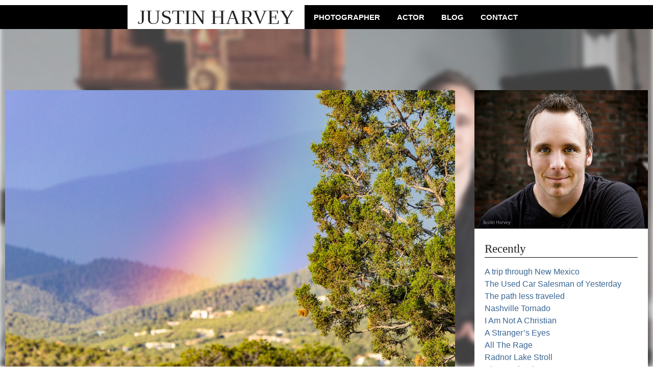

--- FILE ---
content_type: text/html; charset=UTF-8
request_url: https://www.justinharvey.net/author/justin/
body_size: 21587
content:
<!DOCTYPE html>
<html lang="en-US">
<head>
	<meta charset="UTF-8">
	<meta name="viewport" content="width=device-width">
	<title>justin, Author at Justin Harvey</title>
	<link rel="profile" href="http://gmpg.org/xfn/11">
	<link rel="pingback" href="https://www.justinharvey.net/xmlrpc.php">
	<meta name='robots' content='index, follow, max-image-preview:large, max-snippet:-1, max-video-preview:-1' />

	<!-- This site is optimized with the Yoast SEO plugin v22.1 - https://yoast.com/wordpress/plugins/seo/ -->
	<link rel="canonical" href="https://www.justinharvey.net/author/justin/" />
	<link rel="next" href="https://www.justinharvey.net/author/justin/page/2/" />
	<meta property="og:locale" content="en_US" />
	<meta property="og:type" content="profile" />
	<meta property="og:title" content="justin, Author at Justin Harvey" />
	<meta property="og:url" content="https://www.justinharvey.net/author/justin/" />
	<meta property="og:site_name" content="Justin Harvey" />
	<meta property="og:image" content="https://secure.gravatar.com/avatar/ea782a9118e686c1f590737bea87d508?s=500&d=mm&r=g" />
	<meta name="twitter:card" content="summary_large_image" />
	<meta name="twitter:site" content="@abrasivejustin" />
	<script type="application/ld+json" class="yoast-schema-graph">{"@context":"https://schema.org","@graph":[{"@type":"ProfilePage","@id":"https://www.justinharvey.net/author/justin/","url":"https://www.justinharvey.net/author/justin/","name":"justin, Author at Justin Harvey","isPartOf":{"@id":"https://www.justinharvey.net/#website"},"primaryImageOfPage":{"@id":"https://www.justinharvey.net/author/justin/#primaryimage"},"image":{"@id":"https://www.justinharvey.net/author/justin/#primaryimage"},"thumbnailUrl":"https://www.justinharvey.net/wp-content/uploads/2022/08/nggallery_import/329A2131.jpg","breadcrumb":{"@id":"https://www.justinharvey.net/author/justin/#breadcrumb"},"inLanguage":"en-US","potentialAction":[{"@type":"ReadAction","target":["https://www.justinharvey.net/author/justin/"]}]},{"@type":"ImageObject","inLanguage":"en-US","@id":"https://www.justinharvey.net/author/justin/#primaryimage","url":"https://www.justinharvey.net/wp-content/uploads/2022/08/nggallery_import/329A2131.jpg","contentUrl":"https://www.justinharvey.net/wp-content/uploads/2022/08/nggallery_import/329A2131.jpg","width":1920,"height":1280},{"@type":"BreadcrumbList","@id":"https://www.justinharvey.net/author/justin/#breadcrumb","itemListElement":[{"@type":"ListItem","position":1,"name":"Home","item":"https://www.justinharvey.net/"},{"@type":"ListItem","position":2,"name":"Archives for justin"}]},{"@type":"WebSite","@id":"https://www.justinharvey.net/#website","url":"https://www.justinharvey.net/","name":"Justin Harvey","description":"Nashville based photographer, writer, actor, director, and fight &amp; stunt choreographer. I wear a few hats.","potentialAction":[{"@type":"SearchAction","target":{"@type":"EntryPoint","urlTemplate":"https://www.justinharvey.net/?s={search_term_string}"},"query-input":"required name=search_term_string"}],"inLanguage":"en-US"},{"@type":"Person","@id":"https://www.justinharvey.net/#/schema/person/ac4317f58dbfef707c9da1b6a08def15","name":"justin","image":{"@type":"ImageObject","inLanguage":"en-US","@id":"https://www.justinharvey.net/#/schema/person/image/","url":"https://secure.gravatar.com/avatar/ea782a9118e686c1f590737bea87d508?s=96&d=mm&r=g","contentUrl":"https://secure.gravatar.com/avatar/ea782a9118e686c1f590737bea87d508?s=96&d=mm&r=g","caption":"justin"},"mainEntityOfPage":{"@id":"https://www.justinharvey.net/author/justin/"}}]}</script>
	<!-- / Yoast SEO plugin. -->


<link rel="alternate" type="application/rss+xml" title="Justin Harvey &raquo; Posts by justin Feed" href="https://www.justinharvey.net/author/justin/feed/" />
<script type="text/javascript">
/* <![CDATA[ */
window._wpemojiSettings = {"baseUrl":"https:\/\/s.w.org\/images\/core\/emoji\/14.0.0\/72x72\/","ext":".png","svgUrl":"https:\/\/s.w.org\/images\/core\/emoji\/14.0.0\/svg\/","svgExt":".svg","source":{"concatemoji":"https:\/\/www.justinharvey.net\/wp-includes\/js\/wp-emoji-release.min.js?ver=2890e4995db144e000855975a72df158"}};
/*! This file is auto-generated */
!function(i,n){var o,s,e;function c(e){try{var t={supportTests:e,timestamp:(new Date).valueOf()};sessionStorage.setItem(o,JSON.stringify(t))}catch(e){}}function p(e,t,n){e.clearRect(0,0,e.canvas.width,e.canvas.height),e.fillText(t,0,0);var t=new Uint32Array(e.getImageData(0,0,e.canvas.width,e.canvas.height).data),r=(e.clearRect(0,0,e.canvas.width,e.canvas.height),e.fillText(n,0,0),new Uint32Array(e.getImageData(0,0,e.canvas.width,e.canvas.height).data));return t.every(function(e,t){return e===r[t]})}function u(e,t,n){switch(t){case"flag":return n(e,"\ud83c\udff3\ufe0f\u200d\u26a7\ufe0f","\ud83c\udff3\ufe0f\u200b\u26a7\ufe0f")?!1:!n(e,"\ud83c\uddfa\ud83c\uddf3","\ud83c\uddfa\u200b\ud83c\uddf3")&&!n(e,"\ud83c\udff4\udb40\udc67\udb40\udc62\udb40\udc65\udb40\udc6e\udb40\udc67\udb40\udc7f","\ud83c\udff4\u200b\udb40\udc67\u200b\udb40\udc62\u200b\udb40\udc65\u200b\udb40\udc6e\u200b\udb40\udc67\u200b\udb40\udc7f");case"emoji":return!n(e,"\ud83e\udef1\ud83c\udffb\u200d\ud83e\udef2\ud83c\udfff","\ud83e\udef1\ud83c\udffb\u200b\ud83e\udef2\ud83c\udfff")}return!1}function f(e,t,n){var r="undefined"!=typeof WorkerGlobalScope&&self instanceof WorkerGlobalScope?new OffscreenCanvas(300,150):i.createElement("canvas"),a=r.getContext("2d",{willReadFrequently:!0}),o=(a.textBaseline="top",a.font="600 32px Arial",{});return e.forEach(function(e){o[e]=t(a,e,n)}),o}function t(e){var t=i.createElement("script");t.src=e,t.defer=!0,i.head.appendChild(t)}"undefined"!=typeof Promise&&(o="wpEmojiSettingsSupports",s=["flag","emoji"],n.supports={everything:!0,everythingExceptFlag:!0},e=new Promise(function(e){i.addEventListener("DOMContentLoaded",e,{once:!0})}),new Promise(function(t){var n=function(){try{var e=JSON.parse(sessionStorage.getItem(o));if("object"==typeof e&&"number"==typeof e.timestamp&&(new Date).valueOf()<e.timestamp+604800&&"object"==typeof e.supportTests)return e.supportTests}catch(e){}return null}();if(!n){if("undefined"!=typeof Worker&&"undefined"!=typeof OffscreenCanvas&&"undefined"!=typeof URL&&URL.createObjectURL&&"undefined"!=typeof Blob)try{var e="postMessage("+f.toString()+"("+[JSON.stringify(s),u.toString(),p.toString()].join(",")+"));",r=new Blob([e],{type:"text/javascript"}),a=new Worker(URL.createObjectURL(r),{name:"wpTestEmojiSupports"});return void(a.onmessage=function(e){c(n=e.data),a.terminate(),t(n)})}catch(e){}c(n=f(s,u,p))}t(n)}).then(function(e){for(var t in e)n.supports[t]=e[t],n.supports.everything=n.supports.everything&&n.supports[t],"flag"!==t&&(n.supports.everythingExceptFlag=n.supports.everythingExceptFlag&&n.supports[t]);n.supports.everythingExceptFlag=n.supports.everythingExceptFlag&&!n.supports.flag,n.DOMReady=!1,n.readyCallback=function(){n.DOMReady=!0}}).then(function(){return e}).then(function(){var e;n.supports.everything||(n.readyCallback(),(e=n.source||{}).concatemoji?t(e.concatemoji):e.wpemoji&&e.twemoji&&(t(e.twemoji),t(e.wpemoji)))}))}((window,document),window._wpemojiSettings);
/* ]]> */
</script>
<style id='wp-emoji-styles-inline-css' type='text/css'>

	img.wp-smiley, img.emoji {
		display: inline !important;
		border: none !important;
		box-shadow: none !important;
		height: 1em !important;
		width: 1em !important;
		margin: 0 0.07em !important;
		vertical-align: -0.1em !important;
		background: none !important;
		padding: 0 !important;
	}
</style>
<link rel='stylesheet' id='wp-block-library-css' href='https://www.justinharvey.net/wp-includes/css/dist/block-library/style.min.css?ver=2890e4995db144e000855975a72df158' type='text/css' media='all' />
<style id='classic-theme-styles-inline-css' type='text/css'>
/*! This file is auto-generated */
.wp-block-button__link{color:#fff;background-color:#32373c;border-radius:9999px;box-shadow:none;text-decoration:none;padding:calc(.667em + 2px) calc(1.333em + 2px);font-size:1.125em}.wp-block-file__button{background:#32373c;color:#fff;text-decoration:none}
</style>
<style id='global-styles-inline-css' type='text/css'>
body{--wp--preset--color--black: #000000;--wp--preset--color--cyan-bluish-gray: #abb8c3;--wp--preset--color--white: #ffffff;--wp--preset--color--pale-pink: #f78da7;--wp--preset--color--vivid-red: #cf2e2e;--wp--preset--color--luminous-vivid-orange: #ff6900;--wp--preset--color--luminous-vivid-amber: #fcb900;--wp--preset--color--light-green-cyan: #7bdcb5;--wp--preset--color--vivid-green-cyan: #00d084;--wp--preset--color--pale-cyan-blue: #8ed1fc;--wp--preset--color--vivid-cyan-blue: #0693e3;--wp--preset--color--vivid-purple: #9b51e0;--wp--preset--gradient--vivid-cyan-blue-to-vivid-purple: linear-gradient(135deg,rgba(6,147,227,1) 0%,rgb(155,81,224) 100%);--wp--preset--gradient--light-green-cyan-to-vivid-green-cyan: linear-gradient(135deg,rgb(122,220,180) 0%,rgb(0,208,130) 100%);--wp--preset--gradient--luminous-vivid-amber-to-luminous-vivid-orange: linear-gradient(135deg,rgba(252,185,0,1) 0%,rgba(255,105,0,1) 100%);--wp--preset--gradient--luminous-vivid-orange-to-vivid-red: linear-gradient(135deg,rgba(255,105,0,1) 0%,rgb(207,46,46) 100%);--wp--preset--gradient--very-light-gray-to-cyan-bluish-gray: linear-gradient(135deg,rgb(238,238,238) 0%,rgb(169,184,195) 100%);--wp--preset--gradient--cool-to-warm-spectrum: linear-gradient(135deg,rgb(74,234,220) 0%,rgb(151,120,209) 20%,rgb(207,42,186) 40%,rgb(238,44,130) 60%,rgb(251,105,98) 80%,rgb(254,248,76) 100%);--wp--preset--gradient--blush-light-purple: linear-gradient(135deg,rgb(255,206,236) 0%,rgb(152,150,240) 100%);--wp--preset--gradient--blush-bordeaux: linear-gradient(135deg,rgb(254,205,165) 0%,rgb(254,45,45) 50%,rgb(107,0,62) 100%);--wp--preset--gradient--luminous-dusk: linear-gradient(135deg,rgb(255,203,112) 0%,rgb(199,81,192) 50%,rgb(65,88,208) 100%);--wp--preset--gradient--pale-ocean: linear-gradient(135deg,rgb(255,245,203) 0%,rgb(182,227,212) 50%,rgb(51,167,181) 100%);--wp--preset--gradient--electric-grass: linear-gradient(135deg,rgb(202,248,128) 0%,rgb(113,206,126) 100%);--wp--preset--gradient--midnight: linear-gradient(135deg,rgb(2,3,129) 0%,rgb(40,116,252) 100%);--wp--preset--font-size--small: 13px;--wp--preset--font-size--medium: 20px;--wp--preset--font-size--large: 36px;--wp--preset--font-size--x-large: 42px;--wp--preset--spacing--20: 0.44rem;--wp--preset--spacing--30: 0.67rem;--wp--preset--spacing--40: 1rem;--wp--preset--spacing--50: 1.5rem;--wp--preset--spacing--60: 2.25rem;--wp--preset--spacing--70: 3.38rem;--wp--preset--spacing--80: 5.06rem;--wp--preset--shadow--natural: 6px 6px 9px rgba(0, 0, 0, 0.2);--wp--preset--shadow--deep: 12px 12px 50px rgba(0, 0, 0, 0.4);--wp--preset--shadow--sharp: 6px 6px 0px rgba(0, 0, 0, 0.2);--wp--preset--shadow--outlined: 6px 6px 0px -3px rgba(255, 255, 255, 1), 6px 6px rgba(0, 0, 0, 1);--wp--preset--shadow--crisp: 6px 6px 0px rgba(0, 0, 0, 1);}:where(.is-layout-flex){gap: 0.5em;}:where(.is-layout-grid){gap: 0.5em;}body .is-layout-flow > .alignleft{float: left;margin-inline-start: 0;margin-inline-end: 2em;}body .is-layout-flow > .alignright{float: right;margin-inline-start: 2em;margin-inline-end: 0;}body .is-layout-flow > .aligncenter{margin-left: auto !important;margin-right: auto !important;}body .is-layout-constrained > .alignleft{float: left;margin-inline-start: 0;margin-inline-end: 2em;}body .is-layout-constrained > .alignright{float: right;margin-inline-start: 2em;margin-inline-end: 0;}body .is-layout-constrained > .aligncenter{margin-left: auto !important;margin-right: auto !important;}body .is-layout-constrained > :where(:not(.alignleft):not(.alignright):not(.alignfull)){max-width: var(--wp--style--global--content-size);margin-left: auto !important;margin-right: auto !important;}body .is-layout-constrained > .alignwide{max-width: var(--wp--style--global--wide-size);}body .is-layout-flex{display: flex;}body .is-layout-flex{flex-wrap: wrap;align-items: center;}body .is-layout-flex > *{margin: 0;}body .is-layout-grid{display: grid;}body .is-layout-grid > *{margin: 0;}:where(.wp-block-columns.is-layout-flex){gap: 2em;}:where(.wp-block-columns.is-layout-grid){gap: 2em;}:where(.wp-block-post-template.is-layout-flex){gap: 1.25em;}:where(.wp-block-post-template.is-layout-grid){gap: 1.25em;}.has-black-color{color: var(--wp--preset--color--black) !important;}.has-cyan-bluish-gray-color{color: var(--wp--preset--color--cyan-bluish-gray) !important;}.has-white-color{color: var(--wp--preset--color--white) !important;}.has-pale-pink-color{color: var(--wp--preset--color--pale-pink) !important;}.has-vivid-red-color{color: var(--wp--preset--color--vivid-red) !important;}.has-luminous-vivid-orange-color{color: var(--wp--preset--color--luminous-vivid-orange) !important;}.has-luminous-vivid-amber-color{color: var(--wp--preset--color--luminous-vivid-amber) !important;}.has-light-green-cyan-color{color: var(--wp--preset--color--light-green-cyan) !important;}.has-vivid-green-cyan-color{color: var(--wp--preset--color--vivid-green-cyan) !important;}.has-pale-cyan-blue-color{color: var(--wp--preset--color--pale-cyan-blue) !important;}.has-vivid-cyan-blue-color{color: var(--wp--preset--color--vivid-cyan-blue) !important;}.has-vivid-purple-color{color: var(--wp--preset--color--vivid-purple) !important;}.has-black-background-color{background-color: var(--wp--preset--color--black) !important;}.has-cyan-bluish-gray-background-color{background-color: var(--wp--preset--color--cyan-bluish-gray) !important;}.has-white-background-color{background-color: var(--wp--preset--color--white) !important;}.has-pale-pink-background-color{background-color: var(--wp--preset--color--pale-pink) !important;}.has-vivid-red-background-color{background-color: var(--wp--preset--color--vivid-red) !important;}.has-luminous-vivid-orange-background-color{background-color: var(--wp--preset--color--luminous-vivid-orange) !important;}.has-luminous-vivid-amber-background-color{background-color: var(--wp--preset--color--luminous-vivid-amber) !important;}.has-light-green-cyan-background-color{background-color: var(--wp--preset--color--light-green-cyan) !important;}.has-vivid-green-cyan-background-color{background-color: var(--wp--preset--color--vivid-green-cyan) !important;}.has-pale-cyan-blue-background-color{background-color: var(--wp--preset--color--pale-cyan-blue) !important;}.has-vivid-cyan-blue-background-color{background-color: var(--wp--preset--color--vivid-cyan-blue) !important;}.has-vivid-purple-background-color{background-color: var(--wp--preset--color--vivid-purple) !important;}.has-black-border-color{border-color: var(--wp--preset--color--black) !important;}.has-cyan-bluish-gray-border-color{border-color: var(--wp--preset--color--cyan-bluish-gray) !important;}.has-white-border-color{border-color: var(--wp--preset--color--white) !important;}.has-pale-pink-border-color{border-color: var(--wp--preset--color--pale-pink) !important;}.has-vivid-red-border-color{border-color: var(--wp--preset--color--vivid-red) !important;}.has-luminous-vivid-orange-border-color{border-color: var(--wp--preset--color--luminous-vivid-orange) !important;}.has-luminous-vivid-amber-border-color{border-color: var(--wp--preset--color--luminous-vivid-amber) !important;}.has-light-green-cyan-border-color{border-color: var(--wp--preset--color--light-green-cyan) !important;}.has-vivid-green-cyan-border-color{border-color: var(--wp--preset--color--vivid-green-cyan) !important;}.has-pale-cyan-blue-border-color{border-color: var(--wp--preset--color--pale-cyan-blue) !important;}.has-vivid-cyan-blue-border-color{border-color: var(--wp--preset--color--vivid-cyan-blue) !important;}.has-vivid-purple-border-color{border-color: var(--wp--preset--color--vivid-purple) !important;}.has-vivid-cyan-blue-to-vivid-purple-gradient-background{background: var(--wp--preset--gradient--vivid-cyan-blue-to-vivid-purple) !important;}.has-light-green-cyan-to-vivid-green-cyan-gradient-background{background: var(--wp--preset--gradient--light-green-cyan-to-vivid-green-cyan) !important;}.has-luminous-vivid-amber-to-luminous-vivid-orange-gradient-background{background: var(--wp--preset--gradient--luminous-vivid-amber-to-luminous-vivid-orange) !important;}.has-luminous-vivid-orange-to-vivid-red-gradient-background{background: var(--wp--preset--gradient--luminous-vivid-orange-to-vivid-red) !important;}.has-very-light-gray-to-cyan-bluish-gray-gradient-background{background: var(--wp--preset--gradient--very-light-gray-to-cyan-bluish-gray) !important;}.has-cool-to-warm-spectrum-gradient-background{background: var(--wp--preset--gradient--cool-to-warm-spectrum) !important;}.has-blush-light-purple-gradient-background{background: var(--wp--preset--gradient--blush-light-purple) !important;}.has-blush-bordeaux-gradient-background{background: var(--wp--preset--gradient--blush-bordeaux) !important;}.has-luminous-dusk-gradient-background{background: var(--wp--preset--gradient--luminous-dusk) !important;}.has-pale-ocean-gradient-background{background: var(--wp--preset--gradient--pale-ocean) !important;}.has-electric-grass-gradient-background{background: var(--wp--preset--gradient--electric-grass) !important;}.has-midnight-gradient-background{background: var(--wp--preset--gradient--midnight) !important;}.has-small-font-size{font-size: var(--wp--preset--font-size--small) !important;}.has-medium-font-size{font-size: var(--wp--preset--font-size--medium) !important;}.has-large-font-size{font-size: var(--wp--preset--font-size--large) !important;}.has-x-large-font-size{font-size: var(--wp--preset--font-size--x-large) !important;}
.wp-block-navigation a:where(:not(.wp-element-button)){color: inherit;}
:where(.wp-block-post-template.is-layout-flex){gap: 1.25em;}:where(.wp-block-post-template.is-layout-grid){gap: 1.25em;}
:where(.wp-block-columns.is-layout-flex){gap: 2em;}:where(.wp-block-columns.is-layout-grid){gap: 2em;}
.wp-block-pullquote{font-size: 1.5em;line-height: 1.6;}
</style>
<link rel='stylesheet' id='nextgen_pro_masonry_style-css' href='https://www.justinharvey.net/wp-content/plugins/nextgen-gallery-pro/modules/nextgen_pro_masonry/static/style.css?ver=2890e4995db144e000855975a72df158' type='text/css' media='all' />
<link rel='stylesheet' id='fontawesome_v4_shim_style-css' href='https://www.justinharvey.net/wp-content/plugins/nextgen-gallery/products/photocrati_nextgen/modules/nextgen_gallery_display/static/fontawesome/css/v4-shims.min.css?ver=2890e4995db144e000855975a72df158' type='text/css' media='all' />
<link rel='stylesheet' id='fontawesome-css' href='https://www.justinharvey.net/wp-content/plugins/nextgen-gallery/products/photocrati_nextgen/modules/nextgen_gallery_display/static/fontawesome/css/all.min.css?ver=2890e4995db144e000855975a72df158' type='text/css' media='all' />
<link rel='stylesheet' id='ngg_trigger_buttons-css' href='https://www.justinharvey.net/wp-content/plugins/nextgen-gallery/products/photocrati_nextgen/modules/nextgen_gallery_display/static/trigger_buttons.css?ver=3.41' type='text/css' media='all' />
<link rel='stylesheet' id='fancybox-0-css' href='https://www.justinharvey.net/wp-content/plugins/nextgen-gallery/products/photocrati_nextgen/modules/lightbox/static/fancybox/jquery.fancybox-1.3.4.css?ver=3.41' type='text/css' media='all' />
<link rel='stylesheet' id='nextgen_basic_thumbnails_style-css' href='https://www.justinharvey.net/wp-content/plugins/nextgen-gallery/products/photocrati_nextgen/modules/nextgen_basic_gallery/static/thumbnails/nextgen_basic_thumbnails.css?ver=3.41' type='text/css' media='all' />
<link rel='stylesheet' id='nextgen_pagination_style-css' href='https://www.justinharvey.net/wp-content/plugins/nextgen-gallery/products/photocrati_nextgen/modules/nextgen_pagination/static/style.css?ver=3.41' type='text/css' media='all' />
<link rel='stylesheet' id='photocrati-image_protection-css-css' href='https://www.justinharvey.net/wp-content/plugins/nextgen-gallery-pro/modules/image_protection/static/custom.css?ver=2890e4995db144e000855975a72df158' type='text/css' media='all' />
<link rel='stylesheet' id='mystyle-css' href='https://www.justinharvey.net/wp-content/themes/justinharvey2016/style.css?ver=2890e4995db144e000855975a72df158' type='text/css' media='all' />
<script type="text/javascript" src="https://www.justinharvey.net/wp-content/plugins/nextgen-gallery/products/photocrati_nextgen/modules/nextgen_gallery_display/static/fontawesome/js/v4-shims.min.js?ver=5.3.1" id="fontawesome_v4_shim-js"></script>
<script type="text/javascript" defer data-auto-replace-svg="false" data-keep-original-source="false" data-search-pseudo-elements src="https://www.justinharvey.net/wp-content/plugins/nextgen-gallery/products/photocrati_nextgen/modules/nextgen_gallery_display/static/fontawesome/js/all.min.js?ver=5.3.1" id="fontawesome-js"></script>
<script type="text/javascript" src="https://www.justinharvey.net/wp-includes/js/jquery/jquery.min.js?ver=3.7.1" id="jquery-core-js"></script>
<script type="text/javascript" src="https://www.justinharvey.net/wp-includes/js/jquery/jquery-migrate.min.js?ver=3.4.1" id="jquery-migrate-js"></script>
<script type="text/javascript" src="https://www.justinharvey.net/wp-content/plugins/nextgen-gallery/products/photocrati_nextgen/modules/nextgen_gallery_display/static/jquery.waitforimages-2.4.0-modded.js?ver=3.41" id="ngg_waitforimages-js"></script>
<script type="text/javascript" id="nextgen_pro_masonry_masonry_script-js-extra">
/* <![CDATA[ */
var nextgen_pro_masonry_settings = {"center_gallery":"0"};
/* ]]> */
</script>
<script type="text/javascript" src="https://www.justinharvey.net/wp-content/plugins/nextgen-gallery-pro/modules/nextgen_pro_masonry/static/masonry.min.js?ver=2890e4995db144e000855975a72df158" id="nextgen_pro_masonry_masonry_script-js"></script>
<script type="text/javascript" src="https://www.justinharvey.net/wp-content/plugins/nextgen-gallery-pro/modules/nextgen_pro_masonry/static/nextgen_pro_masonry.js?ver=2890e4995db144e000855975a72df158" id="nextgen_pro_masonry_script-js"></script>
<script type="text/javascript" src="https://www.justinharvey.net/wp-content/plugins/nextgen-gallery-pro/modules/nextgen_picturefill/static/picturefill.min.js?ver=3.0.2" id="picturefill-js"></script>
<script type="text/javascript" id="photocrati_ajax-js-extra">
/* <![CDATA[ */
var photocrati_ajax = {"url":"https:\/\/www.justinharvey.net\/index.php?photocrati_ajax=1","wp_home_url":"https:\/\/www.justinharvey.net","wp_site_url":"https:\/\/www.justinharvey.net","wp_root_url":"https:\/\/www.justinharvey.net","wp_plugins_url":"https:\/\/www.justinharvey.net\/wp-content\/plugins","wp_content_url":"https:\/\/www.justinharvey.net\/wp-content","wp_includes_url":"https:\/\/www.justinharvey.net\/wp-includes\/","ngg_param_slug":"nggallery"};
/* ]]> */
</script>
<script type="text/javascript" src="https://www.justinharvey.net/wp-content/plugins/nextgen-gallery/products/photocrati_nextgen/modules/ajax/static/ajax.min.js?ver=3.41" id="photocrati_ajax-js"></script>
<script type="text/javascript" src="https://www.justinharvey.net/wp-content/plugins/nextgen-gallery/products/photocrati_nextgen/modules/nextgen_basic_gallery/static/thumbnails/nextgen_basic_thumbnails.js?ver=3.41" id="photocrati-nextgen_basic_thumbnails-js"></script>
<script type="text/javascript" src="https://www.justinharvey.net/wp-content/plugins/nextgen-gallery/products/photocrati_nextgen/modules/nextgen_basic_gallery/static/thumbnails/ajax_pagination.js?ver=3.41" id="nextgen-basic-thumbnails-ajax-pagination-js"></script>
<script type="text/javascript" src="https://www.justinharvey.net/wp-content/plugins/nextgen-gallery-pro/modules/image_protection/static/pressure.js?ver=2890e4995db144e000855975a72df158" id="pressure-js"></script>
<script type="text/javascript" id="photocrati-image_protection-js-js-extra">
/* <![CDATA[ */
var photocrati_image_protection_global = {"enabled":"0"};
/* ]]> */
</script>
<script type="text/javascript" src="https://www.justinharvey.net/wp-content/plugins/nextgen-gallery-pro/modules/image_protection/static/custom.js?ver=2890e4995db144e000855975a72df158" id="photocrati-image_protection-js-js"></script>
<link rel="https://api.w.org/" href="https://www.justinharvey.net/wp-json/" /><link rel="alternate" type="application/json" href="https://www.justinharvey.net/wp-json/wp/v2/users/1" /><link rel="EditURI" type="application/rsd+xml" title="RSD" href="https://www.justinharvey.net/xmlrpc.php?rsd" />


<style type="text/css"></style>
<style>
.synved-social-resolution-single {
display: inline-block;
}
.synved-social-resolution-normal {
display: inline-block;
}
.synved-social-resolution-hidef {
display: none;
}

@media only screen and (min--moz-device-pixel-ratio: 2),
only screen and (-o-min-device-pixel-ratio: 2/1),
only screen and (-webkit-min-device-pixel-ratio: 2),
only screen and (min-device-pixel-ratio: 2),
only screen and (min-resolution: 2dppx),
only screen and (min-resolution: 192dpi) {
	.synved-social-resolution-normal {
	display: none;
	}
	.synved-social-resolution-hidef {
	display: inline-block;
	}
}
</style></head>

<body class="archive author author-justin author-1">
	<div class="header">
		<h1>Justin Harvey</h1>
		<div class="menu-primary-container"><ul id="menu-primary" class="menu"><li id="menu-item-34" class="menu-item menu-item-type-post_type menu-item-object-page menu-item-home menu-item-has-children menu-item-34"><a href="https://www.justinharvey.net/">Photographer</a>
<ul class="sub-menu">
	<li id="menu-item-710" class="menu-item menu-item-type-post_type menu-item-object-page menu-item-home menu-item-710"><a href="https://www.justinharvey.net/">Featured</a></li>
	<li id="menu-item-703" class="menu-item menu-item-type-post_type menu-item-object-page menu-item-703"><a href="https://www.justinharvey.net/photographer/people/">People</a></li>
	<li id="menu-item-705" class="menu-item menu-item-type-post_type menu-item-object-page menu-item-705"><a href="https://www.justinharvey.net/photographer/travel-nature/">Travel</a></li>
	<li id="menu-item-704" class="menu-item menu-item-type-post_type menu-item-object-page menu-item-704"><a href="https://www.justinharvey.net/photographer/commercial/">Commercial</a></li>
</ul>
</li>
<li id="menu-item-33" class="menu-item menu-item-type-post_type menu-item-object-page menu-item-33"><a href="https://www.justinharvey.net/actor/">Actor</a></li>
<li id="menu-item-713" class="menu-item menu-item-type-post_type menu-item-object-page current_page_parent menu-item-713"><a href="https://www.justinharvey.net/blog/">Blog</a></li>
<li id="menu-item-709" class="menu-item menu-item-type-post_type menu-item-object-page menu-item-709"><a href="https://www.justinharvey.net/contact/">Contact</a></li>
</ul></div>	</div>	<div id="posts" class="container">
		<div class="blog-container">
															<style>body:before { background-image: url(https://www.justinharvey.net/wp-content/uploads/2022/08/nggallery_import/329A2131.jpg); }</style>
			<article>
			<div class="feature-img">
				<a href="https://www.justinharvey.net/a-trip-through-new-mexico/">
				<img width="1920" height="1280" src="https://www.justinharvey.net/wp-content/uploads/2022/08/nggallery_import/329A2131.jpg" class="attachment-post-thumbnail size-post-thumbnail wp-post-image" alt="" decoding="async" loading="lazy" srcset="https://www.justinharvey.net/wp-content/uploads/2022/08/nggallery_import/329A2131.jpg 1920w, https://www.justinharvey.net/wp-content/uploads/2022/08/nggallery_import/329A2131-300x200.jpg 300w, https://www.justinharvey.net/wp-content/uploads/2022/08/nggallery_import/329A2131-1024x683.jpg 1024w, https://www.justinharvey.net/wp-content/uploads/2022/08/nggallery_import/329A2131-768x512.jpg 768w, https://www.justinharvey.net/wp-content/uploads/2022/08/nggallery_import/329A2131-1536x1024.jpg 1536w" sizes="(max-width: 1920px) 100vw, 1920px" />				</a>
			</div>
			<div class="content">
				<h1><a href="https://www.justinharvey.net/a-trip-through-new-mexico/">A trip through New Mexico</a></h1>
				<span class="synved-social-container synved-social-container-share"><a class="synved-social-button synved-social-button-share synved-social-size-24 synved-social-resolution-single synved-social-provider-facebook nolightbox" data-provider="facebook" target="_blank" rel="nofollow" title="Share on Facebook" href="https://www.facebook.com/sharer.php?u=https%3A%2F%2Fwww.justinharvey.net%2Fa-trip-through-new-mexico%2F&#038;t=A%20trip%20through%20New%20Mexico&#038;s=100&#038;p&#091;url&#093;=https%3A%2F%2Fwww.justinharvey.net%2Fa-trip-through-new-mexico%2F&#038;p&#091;images&#093;&#091;0&#093;=https%3A%2F%2Fwww.justinharvey.net%2Fwp-content%2Fuploads%2F2022%2F08%2Fnggallery_import%2F329A2131.jpg&#038;p&#091;title&#093;=A%20trip%20through%20New%20Mexico" style="font-size: 0px;width:24px;height:24px;margin:0;margin-bottom:5px;margin-right:5px"><img loading="lazy" decoding="async" alt="Facebook" title="Share on Facebook" class="synved-share-image synved-social-image synved-social-image-share" width="24" height="24" style="display: inline;width:24px;height:24px;margin: 0;padding: 0;border: none;box-shadow: none" src="https://www.justinharvey.net/wp-content/plugins/social-media-feather/synved-social/image/social/regular/48x48/facebook.png" /></a><a class="synved-social-button synved-social-button-share synved-social-size-24 synved-social-resolution-single synved-social-provider-twitter nolightbox" data-provider="twitter" target="_blank" rel="nofollow" title="Share on Twitter" href="https://twitter.com/intent/tweet?url=https%3A%2F%2Fwww.justinharvey.net%2Fa-trip-through-new-mexico%2F&#038;text=Hey%20check%20this%20out" style="font-size: 0px;width:24px;height:24px;margin:0;margin-bottom:5px;margin-right:5px"><img loading="lazy" decoding="async" alt="twitter" title="Share on Twitter" class="synved-share-image synved-social-image synved-social-image-share" width="24" height="24" style="display: inline;width:24px;height:24px;margin: 0;padding: 0;border: none;box-shadow: none" src="https://www.justinharvey.net/wp-content/plugins/social-media-feather/synved-social/image/social/regular/48x48/twitter.png" /></a><a class="synved-social-button synved-social-button-share synved-social-size-24 synved-social-resolution-single synved-social-provider-reddit nolightbox" data-provider="reddit" target="_blank" rel="nofollow" title="Share on Reddit" href="https://www.reddit.com/submit?url=https%3A%2F%2Fwww.justinharvey.net%2Fa-trip-through-new-mexico%2F&#038;title=A%20trip%20through%20New%20Mexico" style="font-size: 0px;width:24px;height:24px;margin:0;margin-bottom:5px;margin-right:5px"><img loading="lazy" decoding="async" alt="reddit" title="Share on Reddit" class="synved-share-image synved-social-image synved-social-image-share" width="24" height="24" style="display: inline;width:24px;height:24px;margin: 0;padding: 0;border: none;box-shadow: none" src="https://www.justinharvey.net/wp-content/plugins/social-media-feather/synved-social/image/social/regular/48x48/reddit.png" /></a><a class="synved-social-button synved-social-button-share synved-social-size-24 synved-social-resolution-single synved-social-provider-pinterest nolightbox" data-provider="pinterest" target="_blank" rel="nofollow" title="Pin it with Pinterest" href="https://pinterest.com/pin/create/button/?url=https%3A%2F%2Fwww.justinharvey.net%2Fa-trip-through-new-mexico%2F&#038;media=https%3A%2F%2Fwww.justinharvey.net%2Fwp-content%2Fuploads%2F2022%2F08%2Fnggallery_import%2F329A2131.jpg&#038;description=A%20trip%20through%20New%20Mexico" style="font-size: 0px;width:24px;height:24px;margin:0;margin-bottom:5px;margin-right:5px"><img loading="lazy" decoding="async" alt="pinterest" title="Pin it with Pinterest" class="synved-share-image synved-social-image synved-social-image-share" width="24" height="24" style="display: inline;width:24px;height:24px;margin: 0;padding: 0;border: none;box-shadow: none" src="https://www.justinharvey.net/wp-content/plugins/social-media-feather/synved-social/image/social/regular/48x48/pinterest.png" /></a><a class="synved-social-button synved-social-button-share synved-social-size-24 synved-social-resolution-single synved-social-provider-linkedin nolightbox" data-provider="linkedin" target="_blank" rel="nofollow" title="Share on Linkedin" href="https://www.linkedin.com/shareArticle?mini=true&#038;url=https%3A%2F%2Fwww.justinharvey.net%2Fa-trip-through-new-mexico%2F&#038;title=A%20trip%20through%20New%20Mexico" style="font-size: 0px;width:24px;height:24px;margin:0;margin-bottom:5px;margin-right:5px"><img loading="lazy" decoding="async" alt="linkedin" title="Share on Linkedin" class="synved-share-image synved-social-image synved-social-image-share" width="24" height="24" style="display: inline;width:24px;height:24px;margin: 0;padding: 0;border: none;box-shadow: none" src="https://www.justinharvey.net/wp-content/plugins/social-media-feather/synved-social/image/social/regular/48x48/linkedin.png" /></a><a class="synved-social-button synved-social-button-share synved-social-size-24 synved-social-resolution-single synved-social-provider-mail nolightbox" data-provider="mail" rel="nofollow" title="Share by email" href="mailto:?subject=A%20trip%20through%20New%20Mexico&#038;body=Hey%20check%20this%20out:%20https%3A%2F%2Fwww.justinharvey.net%2Fa-trip-through-new-mexico%2F" style="font-size: 0px;width:24px;height:24px;margin:0;margin-bottom:5px"><img loading="lazy" decoding="async" alt="mail" title="Share by email" class="synved-share-image synved-social-image synved-social-image-share" width="24" height="24" style="display: inline;width:24px;height:24px;margin: 0;padding: 0;border: none;box-shadow: none" src="https://www.justinharvey.net/wp-content/plugins/social-media-feather/synved-social/image/social/regular/48x48/mail.png" /></a></span><p>I&#8217;m 24 hours home from a week long trip in New Mexico. I could probably write a few essays on the experience, but alas, catching up on my work with <a href="https://heroagency.org" target="_blank" rel="noopener">Hero Agency</a> and <a href="https://projectawake.org" target="_blank" rel="noopener">Project Awake</a> will have my full attention for the next few weeks. However, here are a few of the landscape images I shot. Needless to say, New Mexico is stunningly beautiful. Enjoy!</p>
<style type='text/css'>
    #ngg-gallery-6c95afa2651881ae523d9b6e5b3f8a33 .ngg-pro-masonry-item {
        margin-bottom: 10px;
    }
</style>
<div class="ngg-pro-masonry-wrapper">
    <div class="ngg-pro-masonry-spinner">
        <i class='fa fa-spin fa-spinner'></i>
    </div>
    <div class="ngg-pro-masonry" id="ngg-gallery-6c95afa2651881ae523d9b6e5b3f8a33">
        <div class='ngg-pro-masonry-gutter' style='width: 10px'></div>
        <div class='ngg-pro-masonry-sizer' style='width: 180px'></div>
                    <div class='ngg-pro-masonry-item' style='height: 120px; max-width: 180px;'>
                <a href="https://www.justinharvey.net/wp-content/gallery/new-mexico/329A1923.jpg"
                   title=""
                   data-src="https://www.justinharvey.net/wp-content/gallery/new-mexico/329A1923.jpg"
                   data-thumbnail="https://www.justinharvey.net/wp-content/gallery/new-mexico/cache/329A1923.jpg-nggid03494-ngg0dyn-180x0-00f0w010c010r110f110r010t010.jpg"
                   data-image-id="494"
                   data-title="329A1923"
                   data-description=""
                   data-ngg-captions-nostylecopy="1"
                    class="ngg-fancybox" rel="6c95afa2651881ae523d9b6e5b3f8a33" data-ngg-protect="1">
                    <picture>
	
<source srcset='https://www.justinharvey.net/wp-content/gallery/new-mexico/cache/329A1923.jpg-nggid03494-ngg0dyn-180x0-00f0w010c010r110f110r010t010.jpg' media=''>
<img title="329A1923" alt="329A1923" width="180" height="120" style="max-width:180px;max-height:120px" src="https://www.justinharvey.net/wp-content/gallery/new-mexico/cache/329A1923.jpg-nggid03494-ngg0dyn-180x0-00f0w010c010r110f110r010t010.jpg" srcset="https://www.justinharvey.net/wp-content/gallery/new-mexico/cache/329A1923.jpg-nggid03494-ngg0dyn-180x0-00f0w010c010r110f110r010t010.jpg" onerror="nggRetryFailedImage(this);"/>
</picture>                </a>
            </div>
                                            <div class='ngg-pro-masonry-item' style='height: 120px; max-width: 180px;'>
                <a href="https://www.justinharvey.net/wp-content/gallery/new-mexico/329A2124.jpg"
                   title=""
                   data-src="https://www.justinharvey.net/wp-content/gallery/new-mexico/329A2124.jpg"
                   data-thumbnail="https://www.justinharvey.net/wp-content/gallery/new-mexico/cache/329A2124.jpg-nggid03502-ngg0dyn-180x0-00f0w010c010r110f110r010t010.jpg"
                   data-image-id="502"
                   data-title="329A2124"
                   data-description=""
                   data-ngg-captions-nostylecopy="1"
                    class="ngg-fancybox" rel="6c95afa2651881ae523d9b6e5b3f8a33" data-ngg-protect="1">
                    <picture>
	
<source srcset='https://www.justinharvey.net/wp-content/gallery/new-mexico/cache/329A2124.jpg-nggid03502-ngg0dyn-180x0-00f0w010c010r110f110r010t010.jpg' media=''>
<img title="329A2124" alt="329A2124" width="180" height="120" style="max-width:180px;max-height:120px" src="https://www.justinharvey.net/wp-content/gallery/new-mexico/cache/329A2124.jpg-nggid03502-ngg0dyn-180x0-00f0w010c010r110f110r010t010.jpg" srcset="https://www.justinharvey.net/wp-content/gallery/new-mexico/cache/329A2124.jpg-nggid03502-ngg0dyn-180x0-00f0w010c010r110f110r010t010.jpg" onerror="nggRetryFailedImage(this);"/>
</picture>                </a>
            </div>
                                            <div class='ngg-pro-masonry-item' style='height: 120px; max-width: 180px;'>
                <a href="https://www.justinharvey.net/wp-content/gallery/new-mexico/329A2002.jpg"
                   title=""
                   data-src="https://www.justinharvey.net/wp-content/gallery/new-mexico/329A2002.jpg"
                   data-thumbnail="https://www.justinharvey.net/wp-content/gallery/new-mexico/cache/329A2002.jpg-nggid03501-ngg0dyn-180x0-00f0w010c010r110f110r010t010.jpg"
                   data-image-id="501"
                   data-title="329A2002"
                   data-description=""
                   data-ngg-captions-nostylecopy="1"
                    class="ngg-fancybox" rel="6c95afa2651881ae523d9b6e5b3f8a33" data-ngg-protect="1">
                    <picture>
	
<source srcset='https://www.justinharvey.net/wp-content/gallery/new-mexico/cache/329A2002.jpg-nggid03501-ngg0dyn-180x0-00f0w010c010r110f110r010t010.jpg' media=''>
<img title="329A2002" alt="329A2002" width="180" height="120" style="max-width:180px;max-height:120px" src="https://www.justinharvey.net/wp-content/gallery/new-mexico/cache/329A2002.jpg-nggid03501-ngg0dyn-180x0-00f0w010c010r110f110r010t010.jpg" srcset="https://www.justinharvey.net/wp-content/gallery/new-mexico/cache/329A2002.jpg-nggid03501-ngg0dyn-180x0-00f0w010c010r110f110r010t010.jpg" onerror="nggRetryFailedImage(this);"/>
</picture>                </a>
            </div>
                                            <div class='ngg-pro-masonry-item' style='height: 120px; max-width: 180px;'>
                <a href="https://www.justinharvey.net/wp-content/gallery/new-mexico/329A2131.jpg"
                   title=""
                   data-src="https://www.justinharvey.net/wp-content/gallery/new-mexico/329A2131.jpg"
                   data-thumbnail="https://www.justinharvey.net/wp-content/gallery/new-mexico/cache/329A2131.jpg-nggid03500-ngg0dyn-180x0-00f0w010c010r110f110r010t010.jpg"
                   data-image-id="500"
                   data-title="329A2131"
                   data-description=""
                   data-ngg-captions-nostylecopy="1"
                    class="ngg-fancybox" rel="6c95afa2651881ae523d9b6e5b3f8a33" data-ngg-protect="1">
                    <picture>
	
<source srcset='https://www.justinharvey.net/wp-content/gallery/new-mexico/cache/329A2131.jpg-nggid03500-ngg0dyn-180x0-00f0w010c010r110f110r010t010.jpg' media=''>
<img title="329A2131" alt="329A2131" width="180" height="120" style="max-width:180px;max-height:120px" src="https://www.justinharvey.net/wp-content/gallery/new-mexico/cache/329A2131.jpg-nggid03500-ngg0dyn-180x0-00f0w010c010r110f110r010t010.jpg" srcset="https://www.justinharvey.net/wp-content/gallery/new-mexico/cache/329A2131.jpg-nggid03500-ngg0dyn-180x0-00f0w010c010r110f110r010t010.jpg" onerror="nggRetryFailedImage(this);"/>
</picture>                </a>
            </div>
                                            <div class='ngg-pro-masonry-item' style='height: 120px; max-width: 180px;'>
                <a href="https://www.justinharvey.net/wp-content/gallery/new-mexico/329A2095.jpg"
                   title=""
                   data-src="https://www.justinharvey.net/wp-content/gallery/new-mexico/329A2095.jpg"
                   data-thumbnail="https://www.justinharvey.net/wp-content/gallery/new-mexico/cache/329A2095.jpg-nggid03499-ngg0dyn-180x0-00f0w010c010r110f110r010t010.jpg"
                   data-image-id="499"
                   data-title="329A2095"
                   data-description=""
                   data-ngg-captions-nostylecopy="1"
                    class="ngg-fancybox" rel="6c95afa2651881ae523d9b6e5b3f8a33" data-ngg-protect="1">
                    <picture>
	
<source srcset='https://www.justinharvey.net/wp-content/gallery/new-mexico/cache/329A2095.jpg-nggid03499-ngg0dyn-180x0-00f0w010c010r110f110r010t010.jpg' media=''>
<img title="329A2095" alt="329A2095" width="180" height="120" style="max-width:180px;max-height:120px" src="https://www.justinharvey.net/wp-content/gallery/new-mexico/cache/329A2095.jpg-nggid03499-ngg0dyn-180x0-00f0w010c010r110f110r010t010.jpg" srcset="https://www.justinharvey.net/wp-content/gallery/new-mexico/cache/329A2095.jpg-nggid03499-ngg0dyn-180x0-00f0w010c010r110f110r010t010.jpg" onerror="nggRetryFailedImage(this);"/>
</picture>                </a>
            </div>
                                            <div class='ngg-pro-masonry-item' style='height: 120px; max-width: 180px;'>
                <a href="https://www.justinharvey.net/wp-content/gallery/new-mexico/329A2097.jpg"
                   title=""
                   data-src="https://www.justinharvey.net/wp-content/gallery/new-mexico/329A2097.jpg"
                   data-thumbnail="https://www.justinharvey.net/wp-content/gallery/new-mexico/cache/329A2097.jpg-nggid03498-ngg0dyn-180x0-00f0w010c010r110f110r010t010.jpg"
                   data-image-id="498"
                   data-title="329A2097"
                   data-description=""
                   data-ngg-captions-nostylecopy="1"
                    class="ngg-fancybox" rel="6c95afa2651881ae523d9b6e5b3f8a33" data-ngg-protect="1">
                    <picture>
	
<source srcset='https://www.justinharvey.net/wp-content/gallery/new-mexico/cache/329A2097.jpg-nggid03498-ngg0dyn-180x0-00f0w010c010r110f110r010t010.jpg' media=''>
<img title="329A2097" alt="329A2097" width="180" height="120" style="max-width:180px;max-height:120px" src="https://www.justinharvey.net/wp-content/gallery/new-mexico/cache/329A2097.jpg-nggid03498-ngg0dyn-180x0-00f0w010c010r110f110r010t010.jpg" srcset="https://www.justinharvey.net/wp-content/gallery/new-mexico/cache/329A2097.jpg-nggid03498-ngg0dyn-180x0-00f0w010c010r110f110r010t010.jpg" onerror="nggRetryFailedImage(this);"/>
</picture>                </a>
            </div>
                                            <div class='ngg-pro-masonry-item' style='height: 120px; max-width: 180px;'>
                <a href="https://www.justinharvey.net/wp-content/gallery/new-mexico/329A1989.jpg"
                   title=""
                   data-src="https://www.justinharvey.net/wp-content/gallery/new-mexico/329A1989.jpg"
                   data-thumbnail="https://www.justinharvey.net/wp-content/gallery/new-mexico/cache/329A1989.jpg-nggid03497-ngg0dyn-180x0-00f0w010c010r110f110r010t010.jpg"
                   data-image-id="497"
                   data-title="329A1989"
                   data-description=""
                   data-ngg-captions-nostylecopy="1"
                    class="ngg-fancybox" rel="6c95afa2651881ae523d9b6e5b3f8a33" data-ngg-protect="1">
                    <picture>
	
<source srcset='https://www.justinharvey.net/wp-content/gallery/new-mexico/cache/329A1989.jpg-nggid03497-ngg0dyn-180x0-00f0w010c010r110f110r010t010.jpg' media=''>
<img title="329A1989" alt="329A1989" width="180" height="120" style="max-width:180px;max-height:120px" src="https://www.justinharvey.net/wp-content/gallery/new-mexico/cache/329A1989.jpg-nggid03497-ngg0dyn-180x0-00f0w010c010r110f110r010t010.jpg" srcset="https://www.justinharvey.net/wp-content/gallery/new-mexico/cache/329A1989.jpg-nggid03497-ngg0dyn-180x0-00f0w010c010r110f110r010t010.jpg" onerror="nggRetryFailedImage(this);"/>
</picture>                </a>
            </div>
                                            <div class='ngg-pro-masonry-item' style='height: 120px; max-width: 180px;'>
                <a href="https://www.justinharvey.net/wp-content/gallery/new-mexico/329A2062.jpg"
                   title=""
                   data-src="https://www.justinharvey.net/wp-content/gallery/new-mexico/329A2062.jpg"
                   data-thumbnail="https://www.justinharvey.net/wp-content/gallery/new-mexico/cache/329A2062.jpg-nggid03496-ngg0dyn-180x0-00f0w010c010r110f110r010t010.jpg"
                   data-image-id="496"
                   data-title="329A2062"
                   data-description=""
                   data-ngg-captions-nostylecopy="1"
                    class="ngg-fancybox" rel="6c95afa2651881ae523d9b6e5b3f8a33" data-ngg-protect="1">
                    <picture>
	
<source srcset='https://www.justinharvey.net/wp-content/gallery/new-mexico/cache/329A2062.jpg-nggid03496-ngg0dyn-180x0-00f0w010c010r110f110r010t010.jpg' media=''>
<img title="329A2062" alt="329A2062" width="180" height="120" style="max-width:180px;max-height:120px" src="https://www.justinharvey.net/wp-content/gallery/new-mexico/cache/329A2062.jpg-nggid03496-ngg0dyn-180x0-00f0w010c010r110f110r010t010.jpg" srcset="https://www.justinharvey.net/wp-content/gallery/new-mexico/cache/329A2062.jpg-nggid03496-ngg0dyn-180x0-00f0w010c010r110f110r010t010.jpg" onerror="nggRetryFailedImage(this);"/>
</picture>                </a>
            </div>
                                            <div class='ngg-pro-masonry-item' style='height: 120px; max-width: 180px;'>
                <a href="https://www.justinharvey.net/wp-content/gallery/new-mexico/329A2073.jpg"
                   title=""
                   data-src="https://www.justinharvey.net/wp-content/gallery/new-mexico/329A2073.jpg"
                   data-thumbnail="https://www.justinharvey.net/wp-content/gallery/new-mexico/cache/329A2073.jpg-nggid03495-ngg0dyn-180x0-00f0w010c010r110f110r010t010.jpg"
                   data-image-id="495"
                   data-title="329A2073"
                   data-description=""
                   data-ngg-captions-nostylecopy="1"
                    class="ngg-fancybox" rel="6c95afa2651881ae523d9b6e5b3f8a33" data-ngg-protect="1">
                    <picture>
	
<source srcset='https://www.justinharvey.net/wp-content/gallery/new-mexico/cache/329A2073.jpg-nggid03495-ngg0dyn-180x0-00f0w010c010r110f110r010t010.jpg' media=''>
<img title="329A2073" alt="329A2073" width="180" height="120" style="max-width:180px;max-height:120px" src="https://www.justinharvey.net/wp-content/gallery/new-mexico/cache/329A2073.jpg-nggid03495-ngg0dyn-180x0-00f0w010c010r110f110r010t010.jpg" srcset="https://www.justinharvey.net/wp-content/gallery/new-mexico/cache/329A2073.jpg-nggid03495-ngg0dyn-180x0-00f0w010c010r110f110r010t010.jpg" onerror="nggRetryFailedImage(this);"/>
</picture>                </a>
            </div>
                                            <div class='ngg-pro-masonry-item' style='height: 120px; max-width: 180px;'>
                <a href="https://www.justinharvey.net/wp-content/gallery/new-mexico/329A1922.jpg"
                   title=""
                   data-src="https://www.justinharvey.net/wp-content/gallery/new-mexico/329A1922.jpg"
                   data-thumbnail="https://www.justinharvey.net/wp-content/gallery/new-mexico/cache/329A1922.jpg-nggid03486-ngg0dyn-180x0-00f0w010c010r110f110r010t010.jpg"
                   data-image-id="486"
                   data-title="329A1922"
                   data-description=""
                   data-ngg-captions-nostylecopy="1"
                    class="ngg-fancybox" rel="6c95afa2651881ae523d9b6e5b3f8a33" data-ngg-protect="1">
                    <picture>
	
<source srcset='https://www.justinharvey.net/wp-content/gallery/new-mexico/cache/329A1922.jpg-nggid03486-ngg0dyn-180x0-00f0w010c010r110f110r010t010.jpg' media=''>
<img title="329A1922" alt="329A1922" width="180" height="120" style="max-width:180px;max-height:120px" src="https://www.justinharvey.net/wp-content/gallery/new-mexico/cache/329A1922.jpg-nggid03486-ngg0dyn-180x0-00f0w010c010r110f110r010t010.jpg" srcset="https://www.justinharvey.net/wp-content/gallery/new-mexico/cache/329A1922.jpg-nggid03486-ngg0dyn-180x0-00f0w010c010r110f110r010t010.jpg" onerror="nggRetryFailedImage(this);"/>
</picture>                </a>
            </div>
                                            <div class='ngg-pro-masonry-item' style='height: 120px; max-width: 180px;'>
                <a href="https://www.justinharvey.net/wp-content/gallery/new-mexico/329A1956.jpg"
                   title=""
                   data-src="https://www.justinharvey.net/wp-content/gallery/new-mexico/329A1956.jpg"
                   data-thumbnail="https://www.justinharvey.net/wp-content/gallery/new-mexico/cache/329A1956.jpg-nggid03493-ngg0dyn-180x0-00f0w010c010r110f110r010t010.jpg"
                   data-image-id="493"
                   data-title="329A1956"
                   data-description=""
                   data-ngg-captions-nostylecopy="1"
                    class="ngg-fancybox" rel="6c95afa2651881ae523d9b6e5b3f8a33" data-ngg-protect="1">
                    <picture>
	
<source srcset='https://www.justinharvey.net/wp-content/gallery/new-mexico/cache/329A1956.jpg-nggid03493-ngg0dyn-180x0-00f0w010c010r110f110r010t010.jpg' media=''>
<img title="329A1956" alt="329A1956" width="180" height="120" style="max-width:180px;max-height:120px" src="https://www.justinharvey.net/wp-content/gallery/new-mexico/cache/329A1956.jpg-nggid03493-ngg0dyn-180x0-00f0w010c010r110f110r010t010.jpg" srcset="https://www.justinharvey.net/wp-content/gallery/new-mexico/cache/329A1956.jpg-nggid03493-ngg0dyn-180x0-00f0w010c010r110f110r010t010.jpg" onerror="nggRetryFailedImage(this);"/>
</picture>                </a>
            </div>
                                            <div class='ngg-pro-masonry-item' style='height: 120px; max-width: 180px;'>
                <a href="https://www.justinharvey.net/wp-content/gallery/new-mexico/329A1950.jpg"
                   title=""
                   data-src="https://www.justinharvey.net/wp-content/gallery/new-mexico/329A1950.jpg"
                   data-thumbnail="https://www.justinharvey.net/wp-content/gallery/new-mexico/cache/329A1950.jpg-nggid03492-ngg0dyn-180x0-00f0w010c010r110f110r010t010.jpg"
                   data-image-id="492"
                   data-title="329A1950"
                   data-description=""
                   data-ngg-captions-nostylecopy="1"
                    class="ngg-fancybox" rel="6c95afa2651881ae523d9b6e5b3f8a33" data-ngg-protect="1">
                    <picture>
	
<source srcset='https://www.justinharvey.net/wp-content/gallery/new-mexico/cache/329A1950.jpg-nggid03492-ngg0dyn-180x0-00f0w010c010r110f110r010t010.jpg' media=''>
<img title="329A1950" alt="329A1950" width="180" height="120" style="max-width:180px;max-height:120px" src="https://www.justinharvey.net/wp-content/gallery/new-mexico/cache/329A1950.jpg-nggid03492-ngg0dyn-180x0-00f0w010c010r110f110r010t010.jpg" srcset="https://www.justinharvey.net/wp-content/gallery/new-mexico/cache/329A1950.jpg-nggid03492-ngg0dyn-180x0-00f0w010c010r110f110r010t010.jpg" onerror="nggRetryFailedImage(this);"/>
</picture>                </a>
            </div>
                                            <div class='ngg-pro-masonry-item' style='height: 120px; max-width: 180px;'>
                <a href="https://www.justinharvey.net/wp-content/gallery/new-mexico/329A1907.jpg"
                   title=""
                   data-src="https://www.justinharvey.net/wp-content/gallery/new-mexico/329A1907.jpg"
                   data-thumbnail="https://www.justinharvey.net/wp-content/gallery/new-mexico/cache/329A1907.jpg-nggid03491-ngg0dyn-180x0-00f0w010c010r110f110r010t010.jpg"
                   data-image-id="491"
                   data-title="329A1907"
                   data-description=""
                   data-ngg-captions-nostylecopy="1"
                    class="ngg-fancybox" rel="6c95afa2651881ae523d9b6e5b3f8a33" data-ngg-protect="1">
                    <picture>
	
<source srcset='https://www.justinharvey.net/wp-content/gallery/new-mexico/cache/329A1907.jpg-nggid03491-ngg0dyn-180x0-00f0w010c010r110f110r010t010.jpg' media=''>
<img title="329A1907" alt="329A1907" width="180" height="120" style="max-width:180px;max-height:120px" src="https://www.justinharvey.net/wp-content/gallery/new-mexico/cache/329A1907.jpg-nggid03491-ngg0dyn-180x0-00f0w010c010r110f110r010t010.jpg" srcset="https://www.justinharvey.net/wp-content/gallery/new-mexico/cache/329A1907.jpg-nggid03491-ngg0dyn-180x0-00f0w010c010r110f110r010t010.jpg" onerror="nggRetryFailedImage(this);"/>
</picture>                </a>
            </div>
                                            <div class='ngg-pro-masonry-item' style='height: 120px; max-width: 180px;'>
                <a href="https://www.justinharvey.net/wp-content/gallery/new-mexico/329A1897.jpg"
                   title=""
                   data-src="https://www.justinharvey.net/wp-content/gallery/new-mexico/329A1897.jpg"
                   data-thumbnail="https://www.justinharvey.net/wp-content/gallery/new-mexico/cache/329A1897.jpg-nggid03490-ngg0dyn-180x0-00f0w010c010r110f110r010t010.jpg"
                   data-image-id="490"
                   data-title="329A1897"
                   data-description=""
                   data-ngg-captions-nostylecopy="1"
                    class="ngg-fancybox" rel="6c95afa2651881ae523d9b6e5b3f8a33" data-ngg-protect="1">
                    <picture>
	
<source srcset='https://www.justinharvey.net/wp-content/gallery/new-mexico/cache/329A1897.jpg-nggid03490-ngg0dyn-180x0-00f0w010c010r110f110r010t010.jpg' media=''>
<img title="329A1897" alt="329A1897" width="180" height="120" style="max-width:180px;max-height:120px" src="https://www.justinharvey.net/wp-content/gallery/new-mexico/cache/329A1897.jpg-nggid03490-ngg0dyn-180x0-00f0w010c010r110f110r010t010.jpg" srcset="https://www.justinharvey.net/wp-content/gallery/new-mexico/cache/329A1897.jpg-nggid03490-ngg0dyn-180x0-00f0w010c010r110f110r010t010.jpg" onerror="nggRetryFailedImage(this);"/>
</picture>                </a>
            </div>
                                            <div class='ngg-pro-masonry-item' style='height: 120px; max-width: 180px;'>
                <a href="https://www.justinharvey.net/wp-content/gallery/new-mexico/329A1945.jpg"
                   title=""
                   data-src="https://www.justinharvey.net/wp-content/gallery/new-mexico/329A1945.jpg"
                   data-thumbnail="https://www.justinharvey.net/wp-content/gallery/new-mexico/cache/329A1945.jpg-nggid03489-ngg0dyn-180x0-00f0w010c010r110f110r010t010.jpg"
                   data-image-id="489"
                   data-title="329A1945"
                   data-description=""
                   data-ngg-captions-nostylecopy="1"
                    class="ngg-fancybox" rel="6c95afa2651881ae523d9b6e5b3f8a33" data-ngg-protect="1">
                    <picture>
	
<source srcset='https://www.justinharvey.net/wp-content/gallery/new-mexico/cache/329A1945.jpg-nggid03489-ngg0dyn-180x0-00f0w010c010r110f110r010t010.jpg' media=''>
<img title="329A1945" alt="329A1945" width="180" height="120" style="max-width:180px;max-height:120px" src="https://www.justinharvey.net/wp-content/gallery/new-mexico/cache/329A1945.jpg-nggid03489-ngg0dyn-180x0-00f0w010c010r110f110r010t010.jpg" srcset="https://www.justinharvey.net/wp-content/gallery/new-mexico/cache/329A1945.jpg-nggid03489-ngg0dyn-180x0-00f0w010c010r110f110r010t010.jpg" onerror="nggRetryFailedImage(this);"/>
</picture>                </a>
            </div>
                                            <div class='ngg-pro-masonry-item' style='height: 120px; max-width: 180px;'>
                <a href="https://www.justinharvey.net/wp-content/gallery/new-mexico/329A1859.jpg"
                   title=""
                   data-src="https://www.justinharvey.net/wp-content/gallery/new-mexico/329A1859.jpg"
                   data-thumbnail="https://www.justinharvey.net/wp-content/gallery/new-mexico/cache/329A1859.jpg-nggid03488-ngg0dyn-180x0-00f0w010c010r110f110r010t010.jpg"
                   data-image-id="488"
                   data-title="329A1859"
                   data-description=""
                   data-ngg-captions-nostylecopy="1"
                    class="ngg-fancybox" rel="6c95afa2651881ae523d9b6e5b3f8a33" data-ngg-protect="1">
                    <picture>
	
<source srcset='https://www.justinharvey.net/wp-content/gallery/new-mexico/cache/329A1859.jpg-nggid03488-ngg0dyn-180x0-00f0w010c010r110f110r010t010.jpg' media=''>
<img title="329A1859" alt="329A1859" width="180" height="120" style="max-width:180px;max-height:120px" src="https://www.justinharvey.net/wp-content/gallery/new-mexico/cache/329A1859.jpg-nggid03488-ngg0dyn-180x0-00f0w010c010r110f110r010t010.jpg" srcset="https://www.justinharvey.net/wp-content/gallery/new-mexico/cache/329A1859.jpg-nggid03488-ngg0dyn-180x0-00f0w010c010r110f110r010t010.jpg" onerror="nggRetryFailedImage(this);"/>
</picture>                </a>
            </div>
                                            <div class='ngg-pro-masonry-item' style='height: 120px; max-width: 180px;'>
                <a href="https://www.justinharvey.net/wp-content/gallery/new-mexico/329A1889.jpg"
                   title=""
                   data-src="https://www.justinharvey.net/wp-content/gallery/new-mexico/329A1889.jpg"
                   data-thumbnail="https://www.justinharvey.net/wp-content/gallery/new-mexico/cache/329A1889.jpg-nggid03487-ngg0dyn-180x0-00f0w010c010r110f110r010t010.jpg"
                   data-image-id="487"
                   data-title="329A1889"
                   data-description=""
                   data-ngg-captions-nostylecopy="1"
                    class="ngg-fancybox" rel="6c95afa2651881ae523d9b6e5b3f8a33" data-ngg-protect="1">
                    <picture>
	
<source srcset='https://www.justinharvey.net/wp-content/gallery/new-mexico/cache/329A1889.jpg-nggid03487-ngg0dyn-180x0-00f0w010c010r110f110r010t010.jpg' media=''>
<img title="329A1889" alt="329A1889" width="180" height="120" style="max-width:180px;max-height:120px" src="https://www.justinharvey.net/wp-content/gallery/new-mexico/cache/329A1889.jpg-nggid03487-ngg0dyn-180x0-00f0w010c010r110f110r010t010.jpg" srcset="https://www.justinharvey.net/wp-content/gallery/new-mexico/cache/329A1889.jpg-nggid03487-ngg0dyn-180x0-00f0w010c010r110f110r010t010.jpg" onerror="nggRetryFailedImage(this);"/>
</picture>                </a>
            </div>
                                            </div></div>
<span class="synved-social-container synved-social-container-share"><a class="synved-social-button synved-social-button-share synved-social-size-24 synved-social-resolution-single synved-social-provider-facebook nolightbox" data-provider="facebook" target="_blank" rel="nofollow" title="Share on Facebook" href="https://www.facebook.com/sharer.php?u=https%3A%2F%2Fwww.justinharvey.net%2Fa-trip-through-new-mexico%2F&#038;t=A%20trip%20through%20New%20Mexico&#038;s=100&#038;p&#091;url&#093;=https%3A%2F%2Fwww.justinharvey.net%2Fa-trip-through-new-mexico%2F&#038;p&#091;images&#093;&#091;0&#093;=https%3A%2F%2Fwww.justinharvey.net%2Fwp-content%2Fuploads%2F2022%2F08%2Fnggallery_import%2F329A2131.jpg&#038;p&#091;title&#093;=A%20trip%20through%20New%20Mexico" style="font-size: 0px;width:24px;height:24px;margin:0;margin-bottom:5px;margin-right:5px"><img loading="lazy" decoding="async" alt="Facebook" title="Share on Facebook" class="synved-share-image synved-social-image synved-social-image-share" width="24" height="24" style="display: inline;width:24px;height:24px;margin: 0;padding: 0;border: none;box-shadow: none" src="https://www.justinharvey.net/wp-content/plugins/social-media-feather/synved-social/image/social/regular/48x48/facebook.png" /></a><a class="synved-social-button synved-social-button-share synved-social-size-24 synved-social-resolution-single synved-social-provider-twitter nolightbox" data-provider="twitter" target="_blank" rel="nofollow" title="Share on Twitter" href="https://twitter.com/intent/tweet?url=https%3A%2F%2Fwww.justinharvey.net%2Fa-trip-through-new-mexico%2F&#038;text=Hey%20check%20this%20out" style="font-size: 0px;width:24px;height:24px;margin:0;margin-bottom:5px;margin-right:5px"><img loading="lazy" decoding="async" alt="twitter" title="Share on Twitter" class="synved-share-image synved-social-image synved-social-image-share" width="24" height="24" style="display: inline;width:24px;height:24px;margin: 0;padding: 0;border: none;box-shadow: none" src="https://www.justinharvey.net/wp-content/plugins/social-media-feather/synved-social/image/social/regular/48x48/twitter.png" /></a><a class="synved-social-button synved-social-button-share synved-social-size-24 synved-social-resolution-single synved-social-provider-reddit nolightbox" data-provider="reddit" target="_blank" rel="nofollow" title="Share on Reddit" href="https://www.reddit.com/submit?url=https%3A%2F%2Fwww.justinharvey.net%2Fa-trip-through-new-mexico%2F&#038;title=A%20trip%20through%20New%20Mexico" style="font-size: 0px;width:24px;height:24px;margin:0;margin-bottom:5px;margin-right:5px"><img loading="lazy" decoding="async" alt="reddit" title="Share on Reddit" class="synved-share-image synved-social-image synved-social-image-share" width="24" height="24" style="display: inline;width:24px;height:24px;margin: 0;padding: 0;border: none;box-shadow: none" src="https://www.justinharvey.net/wp-content/plugins/social-media-feather/synved-social/image/social/regular/48x48/reddit.png" /></a><a class="synved-social-button synved-social-button-share synved-social-size-24 synved-social-resolution-single synved-social-provider-pinterest nolightbox" data-provider="pinterest" target="_blank" rel="nofollow" title="Pin it with Pinterest" href="https://pinterest.com/pin/create/button/?url=https%3A%2F%2Fwww.justinharvey.net%2Fa-trip-through-new-mexico%2F&#038;media=https%3A%2F%2Fwww.justinharvey.net%2Fwp-content%2Fuploads%2F2022%2F08%2Fnggallery_import%2F329A2131.jpg&#038;description=A%20trip%20through%20New%20Mexico" style="font-size: 0px;width:24px;height:24px;margin:0;margin-bottom:5px;margin-right:5px"><img loading="lazy" decoding="async" alt="pinterest" title="Pin it with Pinterest" class="synved-share-image synved-social-image synved-social-image-share" width="24" height="24" style="display: inline;width:24px;height:24px;margin: 0;padding: 0;border: none;box-shadow: none" src="https://www.justinharvey.net/wp-content/plugins/social-media-feather/synved-social/image/social/regular/48x48/pinterest.png" /></a><a class="synved-social-button synved-social-button-share synved-social-size-24 synved-social-resolution-single synved-social-provider-linkedin nolightbox" data-provider="linkedin" target="_blank" rel="nofollow" title="Share on Linkedin" href="https://www.linkedin.com/shareArticle?mini=true&#038;url=https%3A%2F%2Fwww.justinharvey.net%2Fa-trip-through-new-mexico%2F&#038;title=A%20trip%20through%20New%20Mexico" style="font-size: 0px;width:24px;height:24px;margin:0;margin-bottom:5px;margin-right:5px"><img loading="lazy" decoding="async" alt="linkedin" title="Share on Linkedin" class="synved-share-image synved-social-image synved-social-image-share" width="24" height="24" style="display: inline;width:24px;height:24px;margin: 0;padding: 0;border: none;box-shadow: none" src="https://www.justinharvey.net/wp-content/plugins/social-media-feather/synved-social/image/social/regular/48x48/linkedin.png" /></a><a class="synved-social-button synved-social-button-share synved-social-size-24 synved-social-resolution-single synved-social-provider-mail nolightbox" data-provider="mail" rel="nofollow" title="Share by email" href="mailto:?subject=A%20trip%20through%20New%20Mexico&#038;body=Hey%20check%20this%20out:%20https%3A%2F%2Fwww.justinharvey.net%2Fa-trip-through-new-mexico%2F" style="font-size: 0px;width:24px;height:24px;margin:0;margin-bottom:5px"><img loading="lazy" decoding="async" alt="mail" title="Share by email" class="synved-share-image synved-social-image synved-social-image-share" width="24" height="24" style="display: inline;width:24px;height:24px;margin: 0;padding: 0;border: none;box-shadow: none" src="https://www.justinharvey.net/wp-content/plugins/social-media-feather/synved-social/image/social/regular/48x48/mail.png" /></a></span>				<div class="tags">
					<b>Categories:</b> 				</div>
				<div class="date">Aug<br />25</div>
			</div>	
			</article>
									<style>body:before { background-image: url(https://www.justinharvey.net/wp-content/uploads/2021/02/car-salesman-of-yesterday.jpg); }</style>
			<article>
			<div class="feature-img">
				<a href="https://www.justinharvey.net/the-used-car-salesman-of-yesterday/">
				<img width="1680" height="1120" src="https://www.justinharvey.net/wp-content/uploads/2021/02/car-salesman-of-yesterday.jpg" class="attachment-post-thumbnail size-post-thumbnail wp-post-image" alt="Abandoned truck in an abandoned desert village" decoding="async" loading="lazy" srcset="https://www.justinharvey.net/wp-content/uploads/2021/02/car-salesman-of-yesterday.jpg 1680w, https://www.justinharvey.net/wp-content/uploads/2021/02/car-salesman-of-yesterday-300x200.jpg 300w, https://www.justinharvey.net/wp-content/uploads/2021/02/car-salesman-of-yesterday-1024x683.jpg 1024w, https://www.justinharvey.net/wp-content/uploads/2021/02/car-salesman-of-yesterday-768x512.jpg 768w, https://www.justinharvey.net/wp-content/uploads/2021/02/car-salesman-of-yesterday-1536x1024.jpg 1536w" sizes="(max-width: 1680px) 100vw, 1680px" />				</a>
			</div>
			<div class="content">
				<h1><a href="https://www.justinharvey.net/the-used-car-salesman-of-yesterday/">The Used Car Salesman of Yesterday</a></h1>
				<span class="synved-social-container synved-social-container-share"><a class="synved-social-button synved-social-button-share synved-social-size-24 synved-social-resolution-single synved-social-provider-facebook nolightbox" data-provider="facebook" target="_blank" rel="nofollow" title="Share on Facebook" href="https://www.facebook.com/sharer.php?u=https%3A%2F%2Fwww.justinharvey.net%2Fthe-used-car-salesman-of-yesterday%2F&#038;t=The%20Used%20Car%20Salesman%20of%20Yesterday&#038;s=100&#038;p&#091;url&#093;=https%3A%2F%2Fwww.justinharvey.net%2Fthe-used-car-salesman-of-yesterday%2F&#038;p&#091;images&#093;&#091;0&#093;=https%3A%2F%2Fwww.justinharvey.net%2Fwp-content%2Fuploads%2F2021%2F02%2Fcar-salesman-of-yesterday.jpg&#038;p&#091;title&#093;=The%20Used%20Car%20Salesman%20of%20Yesterday" style="font-size: 0px;width:24px;height:24px;margin:0;margin-bottom:5px;margin-right:5px"><img loading="lazy" decoding="async" alt="Facebook" title="Share on Facebook" class="synved-share-image synved-social-image synved-social-image-share" width="24" height="24" style="display: inline;width:24px;height:24px;margin: 0;padding: 0;border: none;box-shadow: none" src="https://www.justinharvey.net/wp-content/plugins/social-media-feather/synved-social/image/social/regular/48x48/facebook.png" /></a><a class="synved-social-button synved-social-button-share synved-social-size-24 synved-social-resolution-single synved-social-provider-twitter nolightbox" data-provider="twitter" target="_blank" rel="nofollow" title="Share on Twitter" href="https://twitter.com/intent/tweet?url=https%3A%2F%2Fwww.justinharvey.net%2Fthe-used-car-salesman-of-yesterday%2F&#038;text=Hey%20check%20this%20out" style="font-size: 0px;width:24px;height:24px;margin:0;margin-bottom:5px;margin-right:5px"><img loading="lazy" decoding="async" alt="twitter" title="Share on Twitter" class="synved-share-image synved-social-image synved-social-image-share" width="24" height="24" style="display: inline;width:24px;height:24px;margin: 0;padding: 0;border: none;box-shadow: none" src="https://www.justinharvey.net/wp-content/plugins/social-media-feather/synved-social/image/social/regular/48x48/twitter.png" /></a><a class="synved-social-button synved-social-button-share synved-social-size-24 synved-social-resolution-single synved-social-provider-reddit nolightbox" data-provider="reddit" target="_blank" rel="nofollow" title="Share on Reddit" href="https://www.reddit.com/submit?url=https%3A%2F%2Fwww.justinharvey.net%2Fthe-used-car-salesman-of-yesterday%2F&#038;title=The%20Used%20Car%20Salesman%20of%20Yesterday" style="font-size: 0px;width:24px;height:24px;margin:0;margin-bottom:5px;margin-right:5px"><img loading="lazy" decoding="async" alt="reddit" title="Share on Reddit" class="synved-share-image synved-social-image synved-social-image-share" width="24" height="24" style="display: inline;width:24px;height:24px;margin: 0;padding: 0;border: none;box-shadow: none" src="https://www.justinharvey.net/wp-content/plugins/social-media-feather/synved-social/image/social/regular/48x48/reddit.png" /></a><a class="synved-social-button synved-social-button-share synved-social-size-24 synved-social-resolution-single synved-social-provider-pinterest nolightbox" data-provider="pinterest" target="_blank" rel="nofollow" title="Pin it with Pinterest" href="https://pinterest.com/pin/create/button/?url=https%3A%2F%2Fwww.justinharvey.net%2Fthe-used-car-salesman-of-yesterday%2F&#038;media=https%3A%2F%2Fwww.justinharvey.net%2Fwp-content%2Fuploads%2F2021%2F02%2Fcar-salesman-of-yesterday.jpg&#038;description=The%20Used%20Car%20Salesman%20of%20Yesterday" style="font-size: 0px;width:24px;height:24px;margin:0;margin-bottom:5px;margin-right:5px"><img loading="lazy" decoding="async" alt="pinterest" title="Pin it with Pinterest" class="synved-share-image synved-social-image synved-social-image-share" width="24" height="24" style="display: inline;width:24px;height:24px;margin: 0;padding: 0;border: none;box-shadow: none" src="https://www.justinharvey.net/wp-content/plugins/social-media-feather/synved-social/image/social/regular/48x48/pinterest.png" /></a><a class="synved-social-button synved-social-button-share synved-social-size-24 synved-social-resolution-single synved-social-provider-linkedin nolightbox" data-provider="linkedin" target="_blank" rel="nofollow" title="Share on Linkedin" href="https://www.linkedin.com/shareArticle?mini=true&#038;url=https%3A%2F%2Fwww.justinharvey.net%2Fthe-used-car-salesman-of-yesterday%2F&#038;title=The%20Used%20Car%20Salesman%20of%20Yesterday" style="font-size: 0px;width:24px;height:24px;margin:0;margin-bottom:5px;margin-right:5px"><img loading="lazy" decoding="async" alt="linkedin" title="Share on Linkedin" class="synved-share-image synved-social-image synved-social-image-share" width="24" height="24" style="display: inline;width:24px;height:24px;margin: 0;padding: 0;border: none;box-shadow: none" src="https://www.justinharvey.net/wp-content/plugins/social-media-feather/synved-social/image/social/regular/48x48/linkedin.png" /></a><a class="synved-social-button synved-social-button-share synved-social-size-24 synved-social-resolution-single synved-social-provider-mail nolightbox" data-provider="mail" rel="nofollow" title="Share by email" href="mailto:?subject=The%20Used%20Car%20Salesman%20of%20Yesterday&#038;body=Hey%20check%20this%20out:%20https%3A%2F%2Fwww.justinharvey.net%2Fthe-used-car-salesman-of-yesterday%2F" style="font-size: 0px;width:24px;height:24px;margin:0;margin-bottom:5px"><img loading="lazy" decoding="async" alt="mail" title="Share by email" class="synved-share-image synved-social-image synved-social-image-share" width="24" height="24" style="display: inline;width:24px;height:24px;margin: 0;padding: 0;border: none;box-shadow: none" src="https://www.justinharvey.net/wp-content/plugins/social-media-feather/synved-social/image/social/regular/48x48/mail.png" /></a></span><p>This is an excerpt from an untitled memoir I&#8217;m currently writing.</p>
<p><span style="font-weight: 400;">Have you ever just wanted to test drive a car, but had no interest in buying it? I was seventeen years old the first time I had this urge, and I just happened to be near a used car dealership when it struck. So, naturally, I fed that impulsive nature with a quick right turn into their parking lot. I was barely out of my car when I was greeted by Shane. I could tell he was young, perhaps only five years older than me. But he had the demeanor of an experienced salesman and he launched his pitch immediately, yet not awkwardly. Oh yes, he had done this before. I hit him with the bad news from the start. &#8220;<em>I&#8217;m not looking to buy a car today, I just want to see if there&#8217;s anything I like.</em>&#8221; Shane may have just been hospitable because it was a slow sales day, or maybe he believed he could talk me into making a purchase, either way he agreed to show me around the lot. We browsed, looking at a variety of &#8220;gently used&#8221; vehicles. He was surprised that I preferred manual transmissions and lots of cargo space. &#8220;<em>Most people don&#8217;t know how to drive a stick these days,</em>&#8221; he remarked, &#8220;<em>I have just the ride for you.</em>&#8221; Shane lead me to the other side of the lot. I can&#8217;t recall the make and model of the car we went to, only that it didn&#8217;t strike me as a car I&#8217;d be particularly interested in. Nevertheless, when he asked if I wanted to test drive it I said yes. That was why I was there after all.&nbsp;</span></p>
<p><span style="font-weight: 400;">Shane darted off with my drivers license and returned moments later with my ID and a temporary license plate in hand. We loaded into the whatever-it-was and I drove off the lot. We were perhaps 100ft into our drive when he asked, &#8220;<em>So what do you do? Are you in school, do you work?</em>&#8221; I assumed this was part of the salesman routine &#8211; that getting to know and relating to the customer part &#8211; finding the best angle to hook the sale. &#8220;<em>Actually, I recently dropped out of high school to serve poor and homeless populations. I work for God right now.</em>&#8221; His eyes doubled in size. &#8220;<em>Wait, what? How does that work?</em>&#8221; So Shane and I took a drive to the city line and back. During the trip I told him about how I became a follower of Yeshua and how serving God means serving others in need. I told him about how my own financial needs were constantly being met and even exceeded, allowing me to give away much of what I had to those less fortunate. He had a lot of questions and I was happy to answer them. Eventually we pulled back into dealership lot. &#8220;<em>Well, that was an interesting ride,</em>&#8221; he said. &#8220;<em>I already know this isn&#8217;t the car for you, but when you&#8217;re ready to buy something, come back and see me.</em>&#8221; I thanked him for his time and we went our separate ways.</span></p>
<p><span style="font-weight: 400;">About a year later I stopped at a gas station in that town. After filling the tank I went inside to grab a drink and the moment I walked in the clerk shouted, “<em>It’s you!</em>” I turned to see a face I did not recognize, “<em>Last I checked,</em>” I acknowledged with a smile. “<em>You don’t recognize me, do you?</em>” “<em>Sorry,</em>” I responded, trying to place his face. He came around the corner and reached out to shake my hand. “<em>My name is Shane. Last year I was working at a sleazy car dealership, having to lie to people every day and hating my job. You came in for a test drive and changed my life. I was miserable in my work, my marriage was falling apart, and I was the furthest I had ever been from God. You and I drove a lemon around town together and you told me about how you became a follower of Christ and some of the incredible things that had happened since then. I was so glad you didn’t buy that car, it was garbage. That night I went home and told my wife about our encounter. We stayed up the whole night talking about our lives, our marriage, and our faith. The next day we decided things were going to change. I quit my job the next day and we started seeing a marriage counselor that week. I got this job, working at a gas station and just enrolled back in college. I’ve lost nearly 40lbs too. Our lives have changed so much for the better.</em>”&nbsp;</span></p>
<p><span style="font-weight: 400;">I was dumbfounded. Such a simple interaction had been a catalyst for such a grand transformation in someone’s life. “<em>Man, that’s incredible. I’m genuinely humbled by this. Thank you for remembering me and sharing your story.</em>” Another customer had come in and was waiting to pay. Shane headed back to the counter but turned to say, “<em>I’m glad to know you’re real. I honestly thought you might have been an angel. Keep being you, man!</em>” I left the store with an overwhelming sense of awe and refreshment… yet still parched without the drink I had intended to buy.</span></p>
<span class="synved-social-container synved-social-container-share"><a class="synved-social-button synved-social-button-share synved-social-size-24 synved-social-resolution-single synved-social-provider-facebook nolightbox" data-provider="facebook" target="_blank" rel="nofollow" title="Share on Facebook" href="https://www.facebook.com/sharer.php?u=https%3A%2F%2Fwww.justinharvey.net%2Fthe-used-car-salesman-of-yesterday%2F&#038;t=The%20Used%20Car%20Salesman%20of%20Yesterday&#038;s=100&#038;p&#091;url&#093;=https%3A%2F%2Fwww.justinharvey.net%2Fthe-used-car-salesman-of-yesterday%2F&#038;p&#091;images&#093;&#091;0&#093;=https%3A%2F%2Fwww.justinharvey.net%2Fwp-content%2Fuploads%2F2021%2F02%2Fcar-salesman-of-yesterday.jpg&#038;p&#091;title&#093;=The%20Used%20Car%20Salesman%20of%20Yesterday" style="font-size: 0px;width:24px;height:24px;margin:0;margin-bottom:5px;margin-right:5px"><img loading="lazy" decoding="async" alt="Facebook" title="Share on Facebook" class="synved-share-image synved-social-image synved-social-image-share" width="24" height="24" style="display: inline;width:24px;height:24px;margin: 0;padding: 0;border: none;box-shadow: none" src="https://www.justinharvey.net/wp-content/plugins/social-media-feather/synved-social/image/social/regular/48x48/facebook.png" /></a><a class="synved-social-button synved-social-button-share synved-social-size-24 synved-social-resolution-single synved-social-provider-twitter nolightbox" data-provider="twitter" target="_blank" rel="nofollow" title="Share on Twitter" href="https://twitter.com/intent/tweet?url=https%3A%2F%2Fwww.justinharvey.net%2Fthe-used-car-salesman-of-yesterday%2F&#038;text=Hey%20check%20this%20out" style="font-size: 0px;width:24px;height:24px;margin:0;margin-bottom:5px;margin-right:5px"><img loading="lazy" decoding="async" alt="twitter" title="Share on Twitter" class="synved-share-image synved-social-image synved-social-image-share" width="24" height="24" style="display: inline;width:24px;height:24px;margin: 0;padding: 0;border: none;box-shadow: none" src="https://www.justinharvey.net/wp-content/plugins/social-media-feather/synved-social/image/social/regular/48x48/twitter.png" /></a><a class="synved-social-button synved-social-button-share synved-social-size-24 synved-social-resolution-single synved-social-provider-reddit nolightbox" data-provider="reddit" target="_blank" rel="nofollow" title="Share on Reddit" href="https://www.reddit.com/submit?url=https%3A%2F%2Fwww.justinharvey.net%2Fthe-used-car-salesman-of-yesterday%2F&#038;title=The%20Used%20Car%20Salesman%20of%20Yesterday" style="font-size: 0px;width:24px;height:24px;margin:0;margin-bottom:5px;margin-right:5px"><img loading="lazy" decoding="async" alt="reddit" title="Share on Reddit" class="synved-share-image synved-social-image synved-social-image-share" width="24" height="24" style="display: inline;width:24px;height:24px;margin: 0;padding: 0;border: none;box-shadow: none" src="https://www.justinharvey.net/wp-content/plugins/social-media-feather/synved-social/image/social/regular/48x48/reddit.png" /></a><a class="synved-social-button synved-social-button-share synved-social-size-24 synved-social-resolution-single synved-social-provider-pinterest nolightbox" data-provider="pinterest" target="_blank" rel="nofollow" title="Pin it with Pinterest" href="https://pinterest.com/pin/create/button/?url=https%3A%2F%2Fwww.justinharvey.net%2Fthe-used-car-salesman-of-yesterday%2F&#038;media=https%3A%2F%2Fwww.justinharvey.net%2Fwp-content%2Fuploads%2F2021%2F02%2Fcar-salesman-of-yesterday.jpg&#038;description=The%20Used%20Car%20Salesman%20of%20Yesterday" style="font-size: 0px;width:24px;height:24px;margin:0;margin-bottom:5px;margin-right:5px"><img loading="lazy" decoding="async" alt="pinterest" title="Pin it with Pinterest" class="synved-share-image synved-social-image synved-social-image-share" width="24" height="24" style="display: inline;width:24px;height:24px;margin: 0;padding: 0;border: none;box-shadow: none" src="https://www.justinharvey.net/wp-content/plugins/social-media-feather/synved-social/image/social/regular/48x48/pinterest.png" /></a><a class="synved-social-button synved-social-button-share synved-social-size-24 synved-social-resolution-single synved-social-provider-linkedin nolightbox" data-provider="linkedin" target="_blank" rel="nofollow" title="Share on Linkedin" href="https://www.linkedin.com/shareArticle?mini=true&#038;url=https%3A%2F%2Fwww.justinharvey.net%2Fthe-used-car-salesman-of-yesterday%2F&#038;title=The%20Used%20Car%20Salesman%20of%20Yesterday" style="font-size: 0px;width:24px;height:24px;margin:0;margin-bottom:5px;margin-right:5px"><img loading="lazy" decoding="async" alt="linkedin" title="Share on Linkedin" class="synved-share-image synved-social-image synved-social-image-share" width="24" height="24" style="display: inline;width:24px;height:24px;margin: 0;padding: 0;border: none;box-shadow: none" src="https://www.justinharvey.net/wp-content/plugins/social-media-feather/synved-social/image/social/regular/48x48/linkedin.png" /></a><a class="synved-social-button synved-social-button-share synved-social-size-24 synved-social-resolution-single synved-social-provider-mail nolightbox" data-provider="mail" rel="nofollow" title="Share by email" href="mailto:?subject=The%20Used%20Car%20Salesman%20of%20Yesterday&#038;body=Hey%20check%20this%20out:%20https%3A%2F%2Fwww.justinharvey.net%2Fthe-used-car-salesman-of-yesterday%2F" style="font-size: 0px;width:24px;height:24px;margin:0;margin-bottom:5px"><img loading="lazy" decoding="async" alt="mail" title="Share by email" class="synved-share-image synved-social-image synved-social-image-share" width="24" height="24" style="display: inline;width:24px;height:24px;margin: 0;padding: 0;border: none;box-shadow: none" src="https://www.justinharvey.net/wp-content/plugins/social-media-feather/synved-social/image/social/regular/48x48/mail.png" /></a></span>				<div class="tags">
					<b>Categories:</b> Tagged with: <a href="https://www.justinharvey.net/tag/christ/" rel="tag">Christ</a> | <a href="https://www.justinharvey.net/tag/christianity/" rel="tag">Christianity</a> | <a href="https://www.justinharvey.net/tag/faith/" rel="tag">Faith</a> | <a href="https://www.justinharvey.net/tag/heretic/" rel="tag">Heretic</a> | <a href="https://www.justinharvey.net/tag/identity/" rel="tag">Identity</a> | <a href="https://www.justinharvey.net/tag/life/" rel="tag">Life</a> | <a href="https://www.justinharvey.net/tag/memoire/" rel="tag">Memoire</a> | <a href="https://www.justinharvey.net/tag/work/" rel="tag">Work</a> | <a href="https://www.justinharvey.net/tag/yeshua/" rel="tag">Yeshua</a>				</div>
				<div class="date">Feb<br />12</div>
			</div>	
			</article>
									<style>body:before { background-image: url(https://www.justinharvey.net/wp-content/uploads/2020/10/the-path-less-traveled_104470735.jpg); }</style>
			<article>
			<div class="feature-img">
				<a href="https://www.justinharvey.net/the-path-less-traveled/">
				<img width="1680" height="1120" src="https://www.justinharvey.net/wp-content/uploads/2020/10/the-path-less-traveled_104470735.jpg" class="attachment-post-thumbnail size-post-thumbnail wp-post-image" alt="" decoding="async" loading="lazy" srcset="https://www.justinharvey.net/wp-content/uploads/2020/10/the-path-less-traveled_104470735.jpg 1680w, https://www.justinharvey.net/wp-content/uploads/2020/10/the-path-less-traveled_104470735-300x200.jpg 300w, https://www.justinharvey.net/wp-content/uploads/2020/10/the-path-less-traveled_104470735-1024x683.jpg 1024w, https://www.justinharvey.net/wp-content/uploads/2020/10/the-path-less-traveled_104470735-768x512.jpg 768w, https://www.justinharvey.net/wp-content/uploads/2020/10/the-path-less-traveled_104470735-1536x1024.jpg 1536w" sizes="(max-width: 1680px) 100vw, 1680px" />				</a>
			</div>
			<div class="content">
				<h1><a href="https://www.justinharvey.net/the-path-less-traveled/">The path less traveled</a></h1>
				<span class="synved-social-container synved-social-container-share"><a class="synved-social-button synved-social-button-share synved-social-size-24 synved-social-resolution-single synved-social-provider-facebook nolightbox" data-provider="facebook" target="_blank" rel="nofollow" title="Share on Facebook" href="https://www.facebook.com/sharer.php?u=https%3A%2F%2Fwww.justinharvey.net%2Fthe-path-less-traveled%2F&#038;t=The%20path%20less%20traveled&#038;s=100&#038;p&#091;url&#093;=https%3A%2F%2Fwww.justinharvey.net%2Fthe-path-less-traveled%2F&#038;p&#091;images&#093;&#091;0&#093;=https%3A%2F%2Fwww.justinharvey.net%2Fwp-content%2Fuploads%2F2020%2F10%2Fthe-path-less-traveled_104470735.jpg&#038;p&#091;title&#093;=The%20path%20less%20traveled" style="font-size: 0px;width:24px;height:24px;margin:0;margin-bottom:5px;margin-right:5px"><img loading="lazy" decoding="async" alt="Facebook" title="Share on Facebook" class="synved-share-image synved-social-image synved-social-image-share" width="24" height="24" style="display: inline;width:24px;height:24px;margin: 0;padding: 0;border: none;box-shadow: none" src="https://www.justinharvey.net/wp-content/plugins/social-media-feather/synved-social/image/social/regular/48x48/facebook.png" /></a><a class="synved-social-button synved-social-button-share synved-social-size-24 synved-social-resolution-single synved-social-provider-twitter nolightbox" data-provider="twitter" target="_blank" rel="nofollow" title="Share on Twitter" href="https://twitter.com/intent/tweet?url=https%3A%2F%2Fwww.justinharvey.net%2Fthe-path-less-traveled%2F&#038;text=Hey%20check%20this%20out" style="font-size: 0px;width:24px;height:24px;margin:0;margin-bottom:5px;margin-right:5px"><img loading="lazy" decoding="async" alt="twitter" title="Share on Twitter" class="synved-share-image synved-social-image synved-social-image-share" width="24" height="24" style="display: inline;width:24px;height:24px;margin: 0;padding: 0;border: none;box-shadow: none" src="https://www.justinharvey.net/wp-content/plugins/social-media-feather/synved-social/image/social/regular/48x48/twitter.png" /></a><a class="synved-social-button synved-social-button-share synved-social-size-24 synved-social-resolution-single synved-social-provider-reddit nolightbox" data-provider="reddit" target="_blank" rel="nofollow" title="Share on Reddit" href="https://www.reddit.com/submit?url=https%3A%2F%2Fwww.justinharvey.net%2Fthe-path-less-traveled%2F&#038;title=The%20path%20less%20traveled" style="font-size: 0px;width:24px;height:24px;margin:0;margin-bottom:5px;margin-right:5px"><img loading="lazy" decoding="async" alt="reddit" title="Share on Reddit" class="synved-share-image synved-social-image synved-social-image-share" width="24" height="24" style="display: inline;width:24px;height:24px;margin: 0;padding: 0;border: none;box-shadow: none" src="https://www.justinharvey.net/wp-content/plugins/social-media-feather/synved-social/image/social/regular/48x48/reddit.png" /></a><a class="synved-social-button synved-social-button-share synved-social-size-24 synved-social-resolution-single synved-social-provider-pinterest nolightbox" data-provider="pinterest" target="_blank" rel="nofollow" title="Pin it with Pinterest" href="https://pinterest.com/pin/create/button/?url=https%3A%2F%2Fwww.justinharvey.net%2Fthe-path-less-traveled%2F&#038;media=https%3A%2F%2Fwww.justinharvey.net%2Fwp-content%2Fuploads%2F2020%2F10%2Fthe-path-less-traveled_104470735.jpg&#038;description=The%20path%20less%20traveled" style="font-size: 0px;width:24px;height:24px;margin:0;margin-bottom:5px;margin-right:5px"><img loading="lazy" decoding="async" alt="pinterest" title="Pin it with Pinterest" class="synved-share-image synved-social-image synved-social-image-share" width="24" height="24" style="display: inline;width:24px;height:24px;margin: 0;padding: 0;border: none;box-shadow: none" src="https://www.justinharvey.net/wp-content/plugins/social-media-feather/synved-social/image/social/regular/48x48/pinterest.png" /></a><a class="synved-social-button synved-social-button-share synved-social-size-24 synved-social-resolution-single synved-social-provider-linkedin nolightbox" data-provider="linkedin" target="_blank" rel="nofollow" title="Share on Linkedin" href="https://www.linkedin.com/shareArticle?mini=true&#038;url=https%3A%2F%2Fwww.justinharvey.net%2Fthe-path-less-traveled%2F&#038;title=The%20path%20less%20traveled" style="font-size: 0px;width:24px;height:24px;margin:0;margin-bottom:5px;margin-right:5px"><img loading="lazy" decoding="async" alt="linkedin" title="Share on Linkedin" class="synved-share-image synved-social-image synved-social-image-share" width="24" height="24" style="display: inline;width:24px;height:24px;margin: 0;padding: 0;border: none;box-shadow: none" src="https://www.justinharvey.net/wp-content/plugins/social-media-feather/synved-social/image/social/regular/48x48/linkedin.png" /></a><a class="synved-social-button synved-social-button-share synved-social-size-24 synved-social-resolution-single synved-social-provider-mail nolightbox" data-provider="mail" rel="nofollow" title="Share by email" href="mailto:?subject=The%20path%20less%20traveled&#038;body=Hey%20check%20this%20out:%20https%3A%2F%2Fwww.justinharvey.net%2Fthe-path-less-traveled%2F" style="font-size: 0px;width:24px;height:24px;margin:0;margin-bottom:5px"><img loading="lazy" decoding="async" alt="mail" title="Share by email" class="synved-share-image synved-social-image synved-social-image-share" width="24" height="24" style="display: inline;width:24px;height:24px;margin: 0;padding: 0;border: none;box-shadow: none" src="https://www.justinharvey.net/wp-content/plugins/social-media-feather/synved-social/image/social/regular/48x48/mail.png" /></a></span><p>The life and teachings of Yeshua Hamashiach (Jesus the Messiah) have held my attention since I first encountered them. My secular childhood saved me from experiencing religious indoctrination and developing dogmatic beliefs, but it also left me yearning for something more substantial than the spiritual and mindfulness practices that had I developed on my own. That yearning was satisfied when I made the choice to follow The Christ and it has continued to satisfy my soul for the following 25+ years. Yeshua changed the way I saw myself, and more importantly, how I saw others. The book of Matthew records a teaching that he gave his disciples.</p>
<blockquote><p>“When the gate to God’s kingdom opens, my followers will hear me say ‘Enter, you who are blessed by my Father! It’s been ready for you since the world’s foundation. And here’s why: I was hungry and you fed me, I was thirsty and you gave me a drink, I was homeless and you gave me a room, I was shivering and you gave me clothes, I was sick and you stopped to visit, I was in prison and you came to me.’ They’ll reply, ‘Master, what are you talking about? When did we ever see you hungry and feed you, thirsty and give you a drink? And when did we ever see you sick or in prison and come to you?’ Then the King will say, ‘I’m telling the solemn truth: Whenever you did one of these things to someone overlooked or ignored, that was me — you did it to me.’” <strong>(Matthew 25)</strong></p></blockquote>
<p>This teaching echoes one of the first things Yeshua was ever recorded saying.</p>
<blockquote><p><em>“In everything, do to others what you would have them do to you, for this sums up the Law and the Prophets. This is the embodiment of a valid and healthy religion.”</em> <strong>(Matthew 7)</strong></p></blockquote>
<p>This notion of others being just as valuable as me was the missing ingredient in my spiritual life. Embracing it and practicing it is what set me free from a nasty addiction to myself: an addiction which took the form of disregard for others when they didn’t align with my own interests. That’s called selfishness, and it, ironically, was my biggest hurdle to experiencing true joy and fulfillment.<br />
Paul, an early disciple who also had a profound life change by this teaching, wrote in a letter to the Philippian church,</p>
<blockquote><p><em>“Think of yourselves the way Christ Jesus thought of himself. He had equal status with God but didn&#8217;t think so much of himself that he had to cling to the advantages of that status no matter what. Not at all. When the time came, he set aside the privileges of deity and took on the status of a slave, became human! Having become human, he stayed human. It was an incredibly humbling process. He didn&#8217;t claim special privileges. Instead, he lived a selfless, obedient life and then died a selfless, obedient death — and the worst kind of death at that — a crucifixion. Put yourself aside, and help others get ahead. Don’t be obsessed with getting your own advantage. Forget yourselves long enough to lend a helping hand.” </em><strong>(Philippians 2)</strong></p></blockquote>
<p>These ideas are fundamental to following Yeshua. One literally can not be a follower of Christ (a christian) without embracing and practicing this. If you’re on a spiritual journey and are Christ-curious, let this be the litmus test for yourself and for others who claim to be christians.</p>
<p>Yeshua concluded that teaching in Matthew 25 with a warning to another group of people who piously believed they deserved a pass into God’s kingdom too.</p>
<blockquote><p>&#8220;&#8216;<em>Take a hike, you don’t belong in my Father’s house. And why? Because I was hungry and you gave me no meal, I was thirsty and you gave me no drink, I was homeless and you gave me no bed, I was shivering and you gave me no clothes, Sick and in prison, and you never visited.&#8217; They&#8217;ll reply, &#8216;Master, what are you talking about? When did we ever see you hungry or thirsty or homeless or shivering or sick or in prison and didn’t help?&#8217; He will answer them, &#8216;I&#8217;m telling the solemn truth: Whenever you failed to do one of these things to someone who was being overlooked or ignored, that was me — you failed to do it to me.'&#8221;</em>&nbsp;</p></blockquote>
<p>This statement wasn’t directed to pagans or agnostic folks, it was directed to church people &#8211; specifically those who falsified a life of substantive love with a life of useless religion.</p>
<p>Perhaps you’ve spent your whole life in church culture, or perhaps you’re an outsider like me. The point of origin isn’t very important. Christ has made a path for all of us. It’s the same path he took. Know that you belong, know that you matter and your life is valuable. Then extend that sense of belonging and value to everyone you encounter. Show them they are just like you, worth being loved and cared for.</p>
<span class="synved-social-container synved-social-container-share"><a class="synved-social-button synved-social-button-share synved-social-size-24 synved-social-resolution-single synved-social-provider-facebook nolightbox" data-provider="facebook" target="_blank" rel="nofollow" title="Share on Facebook" href="https://www.facebook.com/sharer.php?u=https%3A%2F%2Fwww.justinharvey.net%2Fthe-path-less-traveled%2F&#038;t=The%20path%20less%20traveled&#038;s=100&#038;p&#091;url&#093;=https%3A%2F%2Fwww.justinharvey.net%2Fthe-path-less-traveled%2F&#038;p&#091;images&#093;&#091;0&#093;=https%3A%2F%2Fwww.justinharvey.net%2Fwp-content%2Fuploads%2F2020%2F10%2Fthe-path-less-traveled_104470735.jpg&#038;p&#091;title&#093;=The%20path%20less%20traveled" style="font-size: 0px;width:24px;height:24px;margin:0;margin-bottom:5px;margin-right:5px"><img loading="lazy" decoding="async" alt="Facebook" title="Share on Facebook" class="synved-share-image synved-social-image synved-social-image-share" width="24" height="24" style="display: inline;width:24px;height:24px;margin: 0;padding: 0;border: none;box-shadow: none" src="https://www.justinharvey.net/wp-content/plugins/social-media-feather/synved-social/image/social/regular/48x48/facebook.png" /></a><a class="synved-social-button synved-social-button-share synved-social-size-24 synved-social-resolution-single synved-social-provider-twitter nolightbox" data-provider="twitter" target="_blank" rel="nofollow" title="Share on Twitter" href="https://twitter.com/intent/tweet?url=https%3A%2F%2Fwww.justinharvey.net%2Fthe-path-less-traveled%2F&#038;text=Hey%20check%20this%20out" style="font-size: 0px;width:24px;height:24px;margin:0;margin-bottom:5px;margin-right:5px"><img loading="lazy" decoding="async" alt="twitter" title="Share on Twitter" class="synved-share-image synved-social-image synved-social-image-share" width="24" height="24" style="display: inline;width:24px;height:24px;margin: 0;padding: 0;border: none;box-shadow: none" src="https://www.justinharvey.net/wp-content/plugins/social-media-feather/synved-social/image/social/regular/48x48/twitter.png" /></a><a class="synved-social-button synved-social-button-share synved-social-size-24 synved-social-resolution-single synved-social-provider-reddit nolightbox" data-provider="reddit" target="_blank" rel="nofollow" title="Share on Reddit" href="https://www.reddit.com/submit?url=https%3A%2F%2Fwww.justinharvey.net%2Fthe-path-less-traveled%2F&#038;title=The%20path%20less%20traveled" style="font-size: 0px;width:24px;height:24px;margin:0;margin-bottom:5px;margin-right:5px"><img loading="lazy" decoding="async" alt="reddit" title="Share on Reddit" class="synved-share-image synved-social-image synved-social-image-share" width="24" height="24" style="display: inline;width:24px;height:24px;margin: 0;padding: 0;border: none;box-shadow: none" src="https://www.justinharvey.net/wp-content/plugins/social-media-feather/synved-social/image/social/regular/48x48/reddit.png" /></a><a class="synved-social-button synved-social-button-share synved-social-size-24 synved-social-resolution-single synved-social-provider-pinterest nolightbox" data-provider="pinterest" target="_blank" rel="nofollow" title="Pin it with Pinterest" href="https://pinterest.com/pin/create/button/?url=https%3A%2F%2Fwww.justinharvey.net%2Fthe-path-less-traveled%2F&#038;media=https%3A%2F%2Fwww.justinharvey.net%2Fwp-content%2Fuploads%2F2020%2F10%2Fthe-path-less-traveled_104470735.jpg&#038;description=The%20path%20less%20traveled" style="font-size: 0px;width:24px;height:24px;margin:0;margin-bottom:5px;margin-right:5px"><img loading="lazy" decoding="async" alt="pinterest" title="Pin it with Pinterest" class="synved-share-image synved-social-image synved-social-image-share" width="24" height="24" style="display: inline;width:24px;height:24px;margin: 0;padding: 0;border: none;box-shadow: none" src="https://www.justinharvey.net/wp-content/plugins/social-media-feather/synved-social/image/social/regular/48x48/pinterest.png" /></a><a class="synved-social-button synved-social-button-share synved-social-size-24 synved-social-resolution-single synved-social-provider-linkedin nolightbox" data-provider="linkedin" target="_blank" rel="nofollow" title="Share on Linkedin" href="https://www.linkedin.com/shareArticle?mini=true&#038;url=https%3A%2F%2Fwww.justinharvey.net%2Fthe-path-less-traveled%2F&#038;title=The%20path%20less%20traveled" style="font-size: 0px;width:24px;height:24px;margin:0;margin-bottom:5px;margin-right:5px"><img loading="lazy" decoding="async" alt="linkedin" title="Share on Linkedin" class="synved-share-image synved-social-image synved-social-image-share" width="24" height="24" style="display: inline;width:24px;height:24px;margin: 0;padding: 0;border: none;box-shadow: none" src="https://www.justinharvey.net/wp-content/plugins/social-media-feather/synved-social/image/social/regular/48x48/linkedin.png" /></a><a class="synved-social-button synved-social-button-share synved-social-size-24 synved-social-resolution-single synved-social-provider-mail nolightbox" data-provider="mail" rel="nofollow" title="Share by email" href="mailto:?subject=The%20path%20less%20traveled&#038;body=Hey%20check%20this%20out:%20https%3A%2F%2Fwww.justinharvey.net%2Fthe-path-less-traveled%2F" style="font-size: 0px;width:24px;height:24px;margin:0;margin-bottom:5px"><img loading="lazy" decoding="async" alt="mail" title="Share by email" class="synved-share-image synved-social-image synved-social-image-share" width="24" height="24" style="display: inline;width:24px;height:24px;margin: 0;padding: 0;border: none;box-shadow: none" src="https://www.justinharvey.net/wp-content/plugins/social-media-feather/synved-social/image/social/regular/48x48/mail.png" /></a></span>				<div class="tags">
					<b>Categories:</b> Tagged with: <a href="https://www.justinharvey.net/tag/anti-bully/" rel="tag">Anti-bully</a> | <a href="https://www.justinharvey.net/tag/christ/" rel="tag">Christ</a> | <a href="https://www.justinharvey.net/tag/christian/" rel="tag">Christian</a> | <a href="https://www.justinharvey.net/tag/faith/" rel="tag">Faith</a> | <a href="https://www.justinharvey.net/tag/god/" rel="tag">God</a> | <a href="https://www.justinharvey.net/tag/identity/" rel="tag">Identity</a> | <a href="https://www.justinharvey.net/tag/jesus/" rel="tag">Jesus</a> | <a href="https://www.justinharvey.net/tag/yeshua/" rel="tag">Yeshua</a>				</div>
				<div class="date">Oct<br />12</div>
			</div>	
			</article>
									<style>body:before { background-image: url(https://www.justinharvey.net/wp-content/uploads/2020/03/old-man-stump329A0263.jpg); }</style>
			<article>
			<div class="feature-img">
				<a href="https://www.justinharvey.net/nashville-tornado/">
				<img width="1680" height="1120" src="https://www.justinharvey.net/wp-content/uploads/2020/03/old-man-stump329A0263.jpg" class="attachment-post-thumbnail size-post-thumbnail wp-post-image" alt="" decoding="async" loading="lazy" srcset="https://www.justinharvey.net/wp-content/uploads/2020/03/old-man-stump329A0263.jpg 1680w, https://www.justinharvey.net/wp-content/uploads/2020/03/old-man-stump329A0263-300x200.jpg 300w, https://www.justinharvey.net/wp-content/uploads/2020/03/old-man-stump329A0263-1024x683.jpg 1024w, https://www.justinharvey.net/wp-content/uploads/2020/03/old-man-stump329A0263-768x512.jpg 768w, https://www.justinharvey.net/wp-content/uploads/2020/03/old-man-stump329A0263-1536x1024.jpg 1536w" sizes="(max-width: 1680px) 100vw, 1680px" />				</a>
			</div>
			<div class="content">
				<h1><a href="https://www.justinharvey.net/nashville-tornado/">Nashville Tornado</a></h1>
				<span class="synved-social-container synved-social-container-share"><a class="synved-social-button synved-social-button-share synved-social-size-24 synved-social-resolution-single synved-social-provider-facebook nolightbox" data-provider="facebook" target="_blank" rel="nofollow" title="Share on Facebook" href="https://www.facebook.com/sharer.php?u=https%3A%2F%2Fwww.justinharvey.net%2Fnashville-tornado%2F&#038;t=Nashville%20Tornado&#038;s=100&#038;p&#091;url&#093;=https%3A%2F%2Fwww.justinharvey.net%2Fnashville-tornado%2F&#038;p&#091;images&#093;&#091;0&#093;=https%3A%2F%2Fwww.justinharvey.net%2Fwp-content%2Fuploads%2F2020%2F03%2Fold-man-stump329A0263.jpg&#038;p&#091;title&#093;=Nashville%20Tornado" style="font-size: 0px;width:24px;height:24px;margin:0;margin-bottom:5px;margin-right:5px"><img loading="lazy" decoding="async" alt="Facebook" title="Share on Facebook" class="synved-share-image synved-social-image synved-social-image-share" width="24" height="24" style="display: inline;width:24px;height:24px;margin: 0;padding: 0;border: none;box-shadow: none" src="https://www.justinharvey.net/wp-content/plugins/social-media-feather/synved-social/image/social/regular/48x48/facebook.png" /></a><a class="synved-social-button synved-social-button-share synved-social-size-24 synved-social-resolution-single synved-social-provider-twitter nolightbox" data-provider="twitter" target="_blank" rel="nofollow" title="Share on Twitter" href="https://twitter.com/intent/tweet?url=https%3A%2F%2Fwww.justinharvey.net%2Fnashville-tornado%2F&#038;text=Hey%20check%20this%20out" style="font-size: 0px;width:24px;height:24px;margin:0;margin-bottom:5px;margin-right:5px"><img loading="lazy" decoding="async" alt="twitter" title="Share on Twitter" class="synved-share-image synved-social-image synved-social-image-share" width="24" height="24" style="display: inline;width:24px;height:24px;margin: 0;padding: 0;border: none;box-shadow: none" src="https://www.justinharvey.net/wp-content/plugins/social-media-feather/synved-social/image/social/regular/48x48/twitter.png" /></a><a class="synved-social-button synved-social-button-share synved-social-size-24 synved-social-resolution-single synved-social-provider-reddit nolightbox" data-provider="reddit" target="_blank" rel="nofollow" title="Share on Reddit" href="https://www.reddit.com/submit?url=https%3A%2F%2Fwww.justinharvey.net%2Fnashville-tornado%2F&#038;title=Nashville%20Tornado" style="font-size: 0px;width:24px;height:24px;margin:0;margin-bottom:5px;margin-right:5px"><img loading="lazy" decoding="async" alt="reddit" title="Share on Reddit" class="synved-share-image synved-social-image synved-social-image-share" width="24" height="24" style="display: inline;width:24px;height:24px;margin: 0;padding: 0;border: none;box-shadow: none" src="https://www.justinharvey.net/wp-content/plugins/social-media-feather/synved-social/image/social/regular/48x48/reddit.png" /></a><a class="synved-social-button synved-social-button-share synved-social-size-24 synved-social-resolution-single synved-social-provider-pinterest nolightbox" data-provider="pinterest" target="_blank" rel="nofollow" title="Pin it with Pinterest" href="https://pinterest.com/pin/create/button/?url=https%3A%2F%2Fwww.justinharvey.net%2Fnashville-tornado%2F&#038;media=https%3A%2F%2Fwww.justinharvey.net%2Fwp-content%2Fuploads%2F2020%2F03%2Fold-man-stump329A0263.jpg&#038;description=Nashville%20Tornado" style="font-size: 0px;width:24px;height:24px;margin:0;margin-bottom:5px;margin-right:5px"><img loading="lazy" decoding="async" alt="pinterest" title="Pin it with Pinterest" class="synved-share-image synved-social-image synved-social-image-share" width="24" height="24" style="display: inline;width:24px;height:24px;margin: 0;padding: 0;border: none;box-shadow: none" src="https://www.justinharvey.net/wp-content/plugins/social-media-feather/synved-social/image/social/regular/48x48/pinterest.png" /></a><a class="synved-social-button synved-social-button-share synved-social-size-24 synved-social-resolution-single synved-social-provider-linkedin nolightbox" data-provider="linkedin" target="_blank" rel="nofollow" title="Share on Linkedin" href="https://www.linkedin.com/shareArticle?mini=true&#038;url=https%3A%2F%2Fwww.justinharvey.net%2Fnashville-tornado%2F&#038;title=Nashville%20Tornado" style="font-size: 0px;width:24px;height:24px;margin:0;margin-bottom:5px;margin-right:5px"><img loading="lazy" decoding="async" alt="linkedin" title="Share on Linkedin" class="synved-share-image synved-social-image synved-social-image-share" width="24" height="24" style="display: inline;width:24px;height:24px;margin: 0;padding: 0;border: none;box-shadow: none" src="https://www.justinharvey.net/wp-content/plugins/social-media-feather/synved-social/image/social/regular/48x48/linkedin.png" /></a><a class="synved-social-button synved-social-button-share synved-social-size-24 synved-social-resolution-single synved-social-provider-mail nolightbox" data-provider="mail" rel="nofollow" title="Share by email" href="mailto:?subject=Nashville%20Tornado&#038;body=Hey%20check%20this%20out:%20https%3A%2F%2Fwww.justinharvey.net%2Fnashville-tornado%2F" style="font-size: 0px;width:24px;height:24px;margin:0;margin-bottom:5px"><img loading="lazy" decoding="async" alt="mail" title="Share by email" class="synved-share-image synved-social-image synved-social-image-share" width="24" height="24" style="display: inline;width:24px;height:24px;margin: 0;padding: 0;border: none;box-shadow: none" src="https://www.justinharvey.net/wp-content/plugins/social-media-feather/synved-social/image/social/regular/48x48/mail.png" /></a></span><p>The sirens began droning just as I was falling asleep. I opened my eyes to a spectacular light show bleeding through the bedroom windows. My family and I took shelter in the center of our home and we heard the fabled train sound and our house rumbled. I knew it was passing close by, if not over us. Fifteen seconds later it was over. I dressed and stepped outside to inspect the damage. Nothing worse than some displaced patio furniture at my house. 500ft away the story was very different. This morning I ventured out to check on my neighbors, help out however I could, and document the damage.</p>
<p>This is the Donelson neighborhood of Nashville, TN. 3/3/2020</p>

<div class="ngg-galleryoverview" id="ngg-gallery-269b52d85823f52becde6e4d2bc453d0-1163">

	<!-- Slideshow link -->
	<div class="slideshowlink">
		<a class="slideshowlink" href="https://www.justinharvey.net/nashville-tornado/nggallery/slideshow">
			View Slideshow		</a>
	</div>

	<!-- Thumbnails -->
    		
	<div id="ngg-image-456" class="ngg-gallery-thumbnail-box" style="width:33%;" >
		<div class="ngg-gallery-thumbnail" >
			<a href="https://www.justinharvey.net/wp-content/gallery/nashville-tornado-2020/big-tree329A0264.jpg"
               title=" "
               class="ngg-fancybox" rel="269b52d85823f52becde6e4d2bc453d0" data-ngg-protect="1" data-image-id="456" data-src="https://www.justinharvey.net/wp-content/gallery/nashville-tornado-2020/big-tree329A0264.jpg" data-thumbnail="https://www.justinharvey.net/wp-content/gallery/nashville-tornado-2020/thumbs/thumbs_big-tree329A0264.jpg" data-title="big-tree329A0264" data-description=" " >
								<img title="big-tree329A0264" alt="big-tree329A0264" src="https://www.justinharvey.net/wp-content/gallery/nashville-tornado-2020/thumbs/thumbs_big-tree329A0264.jpg" width='540' height='360' />
							</a>
		</div>
	</div>

                        
 		
	<div id="ngg-image-457" class="ngg-gallery-thumbnail-box" style="width:33%;" >
		<div class="ngg-gallery-thumbnail" >
			<a href="https://www.justinharvey.net/wp-content/gallery/nashville-tornado-2020/hole-house329A0285.jpg"
               title=" "
               class="ngg-fancybox" rel="269b52d85823f52becde6e4d2bc453d0" data-ngg-protect="1" data-image-id="457" data-src="https://www.justinharvey.net/wp-content/gallery/nashville-tornado-2020/hole-house329A0285.jpg" data-thumbnail="https://www.justinharvey.net/wp-content/gallery/nashville-tornado-2020/thumbs/thumbs_hole-house329A0285.jpg" data-title="hole-house329A0285" data-description=" " >
								<img title="hole-house329A0285" alt="hole-house329A0285" src="https://www.justinharvey.net/wp-content/gallery/nashville-tornado-2020/thumbs/thumbs_hole-house329A0285.jpg" width='540' height='360' />
							</a>
		</div>
	</div>

                        
 		
	<div id="ngg-image-459" class="ngg-gallery-thumbnail-box" style="width:33%;" >
		<div class="ngg-gallery-thumbnail" >
			<a href="https://www.justinharvey.net/wp-content/gallery/nashville-tornado-2020/old-man-on-stump329A0267.jpg"
               title=" "
               class="ngg-fancybox" rel="269b52d85823f52becde6e4d2bc453d0" data-ngg-protect="1" data-image-id="459" data-src="https://www.justinharvey.net/wp-content/gallery/nashville-tornado-2020/old-man-on-stump329A0267.jpg" data-thumbnail="https://www.justinharvey.net/wp-content/gallery/nashville-tornado-2020/thumbs/thumbs_old-man-on-stump329A0267.jpg" data-title="old-man-on-stump329A0267" data-description=" " >
								<img title="old-man-on-stump329A0267" alt="old-man-on-stump329A0267" src="https://www.justinharvey.net/wp-content/gallery/nashville-tornado-2020/thumbs/thumbs_old-man-on-stump329A0267.jpg" width='540' height='360' />
							</a>
		</div>
	</div>

                            <br style="clear: both" />
                
 		
	<div id="ngg-image-460" class="ngg-gallery-thumbnail-box" style="width:33%;" >
		<div class="ngg-gallery-thumbnail" >
			<a href="https://www.justinharvey.net/wp-content/gallery/nashville-tornado-2020/old-man-stump329A0263.jpg"
               title=" "
               class="ngg-fancybox" rel="269b52d85823f52becde6e4d2bc453d0" data-ngg-protect="1" data-image-id="460" data-src="https://www.justinharvey.net/wp-content/gallery/nashville-tornado-2020/old-man-stump329A0263.jpg" data-thumbnail="https://www.justinharvey.net/wp-content/gallery/nashville-tornado-2020/thumbs/thumbs_old-man-stump329A0263.jpg" data-title="old-man-stump329A0263" data-description=" " >
								<img title="old-man-stump329A0263" alt="old-man-stump329A0263" src="https://www.justinharvey.net/wp-content/gallery/nashville-tornado-2020/thumbs/thumbs_old-man-stump329A0263.jpg" width='540' height='360' />
							</a>
		</div>
	</div>

                        
 		
	<div id="ngg-image-461" class="ngg-gallery-thumbnail-box" style="width:33%;" >
		<div class="ngg-gallery-thumbnail" >
			<a href="https://www.justinharvey.net/wp-content/gallery/nashville-tornado-2020/pole-split329A0316.jpg"
               title=" "
               class="ngg-fancybox" rel="269b52d85823f52becde6e4d2bc453d0" data-ngg-protect="1" data-image-id="461" data-src="https://www.justinharvey.net/wp-content/gallery/nashville-tornado-2020/pole-split329A0316.jpg" data-thumbnail="https://www.justinharvey.net/wp-content/gallery/nashville-tornado-2020/thumbs/thumbs_pole-split329A0316.jpg" data-title="pole-split329A0316" data-description=" " >
								<img title="pole-split329A0316" alt="pole-split329A0316" src="https://www.justinharvey.net/wp-content/gallery/nashville-tornado-2020/thumbs/thumbs_pole-split329A0316.jpg" width='540' height='360' />
							</a>
		</div>
	</div>

                        
 		
	<div id="ngg-image-462" class="ngg-gallery-thumbnail-box" style="width:33%;" >
		<div class="ngg-gallery-thumbnail" >
			<a href="https://www.justinharvey.net/wp-content/gallery/nashville-tornado-2020/power-down329A0304.jpg"
               title=" "
               class="ngg-fancybox" rel="269b52d85823f52becde6e4d2bc453d0" data-ngg-protect="1" data-image-id="462" data-src="https://www.justinharvey.net/wp-content/gallery/nashville-tornado-2020/power-down329A0304.jpg" data-thumbnail="https://www.justinharvey.net/wp-content/gallery/nashville-tornado-2020/thumbs/thumbs_power-down329A0304.jpg" data-title="power-down329A0304" data-description=" " >
								<img title="power-down329A0304" alt="power-down329A0304" src="https://www.justinharvey.net/wp-content/gallery/nashville-tornado-2020/thumbs/thumbs_power-down329A0304.jpg" width='540' height='360' />
							</a>
		</div>
	</div>

                            <br style="clear: both" />
                
 		
	<div id="ngg-image-463" class="ngg-gallery-thumbnail-box" style="width:33%;" >
		<div class="ngg-gallery-thumbnail" >
			<a href="https://www.justinharvey.net/wp-content/gallery/nashville-tornado-2020/power-down-all-over329A0260.jpg"
               title=" "
               class="ngg-fancybox" rel="269b52d85823f52becde6e4d2bc453d0" data-ngg-protect="1" data-image-id="463" data-src="https://www.justinharvey.net/wp-content/gallery/nashville-tornado-2020/power-down-all-over329A0260.jpg" data-thumbnail="https://www.justinharvey.net/wp-content/gallery/nashville-tornado-2020/thumbs/thumbs_power-down-all-over329A0260.jpg" data-title="power-down-all-over329A0260" data-description=" " >
								<img title="power-down-all-over329A0260" alt="power-down-all-over329A0260" src="https://www.justinharvey.net/wp-content/gallery/nashville-tornado-2020/thumbs/thumbs_power-down-all-over329A0260.jpg" width='540' height='360' />
							</a>
		</div>
	</div>

                        
 		
	<div id="ngg-image-464" class="ngg-gallery-thumbnail-box" style="width:33%;" >
		<div class="ngg-gallery-thumbnail" >
			<a href="https://www.justinharvey.net/wp-content/gallery/nashville-tornado-2020/prayer-for-all329A0292.jpg"
               title=" "
               class="ngg-fancybox" rel="269b52d85823f52becde6e4d2bc453d0" data-ngg-protect="1" data-image-id="464" data-src="https://www.justinharvey.net/wp-content/gallery/nashville-tornado-2020/prayer-for-all329A0292.jpg" data-thumbnail="https://www.justinharvey.net/wp-content/gallery/nashville-tornado-2020/thumbs/thumbs_prayer-for-all329A0292.jpg" data-title="prayer-for-all329A0292" data-description=" " >
								<img title="prayer-for-all329A0292" alt="prayer-for-all329A0292" src="https://www.justinharvey.net/wp-content/gallery/nashville-tornado-2020/thumbs/thumbs_prayer-for-all329A0292.jpg" width='540' height='360' />
							</a>
		</div>
	</div>

                        
 		
	<div id="ngg-image-465" class="ngg-gallery-thumbnail-box" style="width:33%;" >
		<div class="ngg-gallery-thumbnail" >
			<a href="https://www.justinharvey.net/wp-content/gallery/nashville-tornado-2020/road-hazard329A0313.jpg"
               title=" "
               class="ngg-fancybox" rel="269b52d85823f52becde6e4d2bc453d0" data-ngg-protect="1" data-image-id="465" data-src="https://www.justinharvey.net/wp-content/gallery/nashville-tornado-2020/road-hazard329A0313.jpg" data-thumbnail="https://www.justinharvey.net/wp-content/gallery/nashville-tornado-2020/thumbs/thumbs_road-hazard329A0313.jpg" data-title="road-hazard329A0313" data-description=" " >
								<img title="road-hazard329A0313" alt="road-hazard329A0313" src="https://www.justinharvey.net/wp-content/gallery/nashville-tornado-2020/thumbs/thumbs_road-hazard329A0313.jpg" width='540' height='360' />
							</a>
		</div>
	</div>

                            <br style="clear: both" />
                
 		
	<div id="ngg-image-466" class="ngg-gallery-thumbnail-box" style="width:33%;" >
		<div class="ngg-gallery-thumbnail" >
			<a href="https://www.justinharvey.net/wp-content/gallery/nashville-tornado-2020/roof-cleaning329A0306.jpg"
               title=" "
               class="ngg-fancybox" rel="269b52d85823f52becde6e4d2bc453d0" data-ngg-protect="1" data-image-id="466" data-src="https://www.justinharvey.net/wp-content/gallery/nashville-tornado-2020/roof-cleaning329A0306.jpg" data-thumbnail="https://www.justinharvey.net/wp-content/gallery/nashville-tornado-2020/thumbs/thumbs_roof-cleaning329A0306.jpg" data-title="roof-cleaning329A0306" data-description=" " >
								<img title="roof-cleaning329A0306" alt="roof-cleaning329A0306" src="https://www.justinharvey.net/wp-content/gallery/nashville-tornado-2020/thumbs/thumbs_roof-cleaning329A0306.jpg" width='540' height='360' />
							</a>
		</div>
	</div>

                        
 		
	<div id="ngg-image-467" class="ngg-gallery-thumbnail-box" style="width:33%;" >
		<div class="ngg-gallery-thumbnail" >
			<a href="https://www.justinharvey.net/wp-content/gallery/nashville-tornado-2020/roof-missing329A0222.jpg"
               title=" "
               class="ngg-fancybox" rel="269b52d85823f52becde6e4d2bc453d0" data-ngg-protect="1" data-image-id="467" data-src="https://www.justinharvey.net/wp-content/gallery/nashville-tornado-2020/roof-missing329A0222.jpg" data-thumbnail="https://www.justinharvey.net/wp-content/gallery/nashville-tornado-2020/thumbs/thumbs_roof-missing329A0222.jpg" data-title="roof-missing329A0222" data-description=" " >
								<img title="roof-missing329A0222" alt="roof-missing329A0222" src="https://www.justinharvey.net/wp-content/gallery/nashville-tornado-2020/thumbs/thumbs_roof-missing329A0222.jpg" width='540' height='360' />
							</a>
		</div>
	</div>

                        
 		
	<div id="ngg-image-469" class="ngg-gallery-thumbnail-box" style="width:33%;" >
		<div class="ngg-gallery-thumbnail" >
			<a href="https://www.justinharvey.net/wp-content/gallery/nashville-tornado-2020/tree-cut-in-half329A0241.jpg"
               title=" "
               class="ngg-fancybox" rel="269b52d85823f52becde6e4d2bc453d0" data-ngg-protect="1" data-image-id="469" data-src="https://www.justinharvey.net/wp-content/gallery/nashville-tornado-2020/tree-cut-in-half329A0241.jpg" data-thumbnail="https://www.justinharvey.net/wp-content/gallery/nashville-tornado-2020/thumbs/thumbs_tree-cut-in-half329A0241.jpg" data-title="tree-cut-in-half329A0241" data-description=" " >
								<img title="tree-cut-in-half329A0241" alt="tree-cut-in-half329A0241" src="https://www.justinharvey.net/wp-content/gallery/nashville-tornado-2020/thumbs/thumbs_tree-cut-in-half329A0241.jpg" width='540' height='360' />
							</a>
		</div>
	</div>

                            <br style="clear: both" />
                
 		
	<div id="ngg-image-470" class="ngg-gallery-thumbnail-box" style="width:33%;" >
		<div class="ngg-gallery-thumbnail" >
			<a href="https://www.justinharvey.net/wp-content/gallery/nashville-tornado-2020/tree-down-huge-roots329A0228.jpg"
               title=" "
               class="ngg-fancybox" rel="269b52d85823f52becde6e4d2bc453d0" data-ngg-protect="1" data-image-id="470" data-src="https://www.justinharvey.net/wp-content/gallery/nashville-tornado-2020/tree-down-huge-roots329A0228.jpg" data-thumbnail="https://www.justinharvey.net/wp-content/gallery/nashville-tornado-2020/thumbs/thumbs_tree-down-huge-roots329A0228.jpg" data-title="tree-down-huge-roots329A0228" data-description=" " >
								<img title="tree-down-huge-roots329A0228" alt="tree-down-huge-roots329A0228" src="https://www.justinharvey.net/wp-content/gallery/nashville-tornado-2020/thumbs/thumbs_tree-down-huge-roots329A0228.jpg" width='540' height='360' />
							</a>
		</div>
	</div>

                        
 		
	<div id="ngg-image-471" class="ngg-gallery-thumbnail-box" style="width:33%;" >
		<div class="ngg-gallery-thumbnail" >
			<a href="https://www.justinharvey.net/wp-content/gallery/nashville-tornado-2020/trees-down-homes-smashed329A0270.jpg"
               title=" "
               class="ngg-fancybox" rel="269b52d85823f52becde6e4d2bc453d0" data-ngg-protect="1" data-image-id="471" data-src="https://www.justinharvey.net/wp-content/gallery/nashville-tornado-2020/trees-down-homes-smashed329A0270.jpg" data-thumbnail="https://www.justinharvey.net/wp-content/gallery/nashville-tornado-2020/thumbs/thumbs_trees-down-homes-smashed329A0270.jpg" data-title="trees-down-homes-smashed329A0270" data-description=" " >
								<img title="trees-down-homes-smashed329A0270" alt="trees-down-homes-smashed329A0270" src="https://www.justinharvey.net/wp-content/gallery/nashville-tornado-2020/thumbs/thumbs_trees-down-homes-smashed329A0270.jpg" width='540' height='360' />
							</a>
		</div>
	</div>

                        
 		
	<div id="ngg-image-472" class="ngg-gallery-thumbnail-box" style="width:33%;" >
		<div class="ngg-gallery-thumbnail" >
			<a href="https://www.justinharvey.net/wp-content/gallery/nashville-tornado-2020/trees-on-road329A0302.jpg"
               title=" "
               class="ngg-fancybox" rel="269b52d85823f52becde6e4d2bc453d0" data-ngg-protect="1" data-image-id="472" data-src="https://www.justinharvey.net/wp-content/gallery/nashville-tornado-2020/trees-on-road329A0302.jpg" data-thumbnail="https://www.justinharvey.net/wp-content/gallery/nashville-tornado-2020/thumbs/thumbs_trees-on-road329A0302.jpg" data-title="trees-on-road329A0302" data-description=" " >
								<img title="trees-on-road329A0302" alt="trees-on-road329A0302" src="https://www.justinharvey.net/wp-content/gallery/nashville-tornado-2020/thumbs/thumbs_trees-on-road329A0302.jpg" width='540' height='360' />
							</a>
		</div>
	</div>

                            <br style="clear: both" />
                
 		
	<div id="ngg-image-473" class="ngg-gallery-thumbnail-box" style="width:33%;" >
		<div class="ngg-gallery-thumbnail" >
			<a href="https://www.justinharvey.net/wp-content/gallery/nashville-tornado-2020/tree-swallow-house329A0303.jpg"
               title=" "
               class="ngg-fancybox" rel="269b52d85823f52becde6e4d2bc453d0" data-ngg-protect="1" data-image-id="473" data-src="https://www.justinharvey.net/wp-content/gallery/nashville-tornado-2020/tree-swallow-house329A0303.jpg" data-thumbnail="https://www.justinharvey.net/wp-content/gallery/nashville-tornado-2020/thumbs/thumbs_tree-swallow-house329A0303.jpg" data-title="tree-swallow-house329A0303" data-description=" " >
								<img title="tree-swallow-house329A0303" alt="tree-swallow-house329A0303" src="https://www.justinharvey.net/wp-content/gallery/nashville-tornado-2020/thumbs/thumbs_tree-swallow-house329A0303.jpg" width='540' height='360' />
							</a>
		</div>
	</div>

                        
 		
	<div id="ngg-image-474" class="ngg-gallery-thumbnail-box" style="width:33%;" >
		<div class="ngg-gallery-thumbnail" >
			<a href="https://www.justinharvey.net/wp-content/gallery/nashville-tornado-2020/worst-house329A0248.jpg"
               title=" "
               class="ngg-fancybox" rel="269b52d85823f52becde6e4d2bc453d0" data-ngg-protect="1" data-image-id="474" data-src="https://www.justinharvey.net/wp-content/gallery/nashville-tornado-2020/worst-house329A0248.jpg" data-thumbnail="https://www.justinharvey.net/wp-content/gallery/nashville-tornado-2020/thumbs/thumbs_worst-house329A0248.jpg" data-title="worst-house329A0248" data-description=" " >
								<img title="worst-house329A0248" alt="worst-house329A0248" src="https://www.justinharvey.net/wp-content/gallery/nashville-tornado-2020/thumbs/thumbs_worst-house329A0248.jpg" width='540' height='360' />
							</a>
		</div>
	</div>

                        
 		
	<div id="ngg-image-458" class="ngg-gallery-thumbnail-box" style="width:33%;" >
		<div class="ngg-gallery-thumbnail" >
			<a href="https://www.justinharvey.net/wp-content/gallery/nashville-tornado-2020/long-view329A0319.jpg"
               title=" "
               class="ngg-fancybox" rel="269b52d85823f52becde6e4d2bc453d0" data-ngg-protect="1" data-image-id="458" data-src="https://www.justinharvey.net/wp-content/gallery/nashville-tornado-2020/long-view329A0319.jpg" data-thumbnail="https://www.justinharvey.net/wp-content/gallery/nashville-tornado-2020/thumbs/thumbs_long-view329A0319.jpg" data-title="long-view329A0319" data-description=" " >
								<img title="long-view329A0319" alt="long-view329A0319" src="https://www.justinharvey.net/wp-content/gallery/nashville-tornado-2020/thumbs/thumbs_long-view329A0319.jpg" width='240' height='360' />
							</a>
		</div>
	</div>

                            <br style="clear: both" />
                
 		
	<div id="ngg-image-468" class="ngg-gallery-thumbnail-box" style="width:33%;" >
		<div class="ngg-gallery-thumbnail" >
			<a href="https://www.justinharvey.net/wp-content/gallery/nashville-tornado-2020/split-tree329A0298.jpg"
               title=" "
               class="ngg-fancybox" rel="269b52d85823f52becde6e4d2bc453d0" data-ngg-protect="1" data-image-id="468" data-src="https://www.justinharvey.net/wp-content/gallery/nashville-tornado-2020/split-tree329A0298.jpg" data-thumbnail="https://www.justinharvey.net/wp-content/gallery/nashville-tornado-2020/thumbs/thumbs_split-tree329A0298.jpg" data-title="split-tree329A0298" data-description=" " >
								<img title="split-tree329A0298" alt="split-tree329A0298" src="https://www.justinharvey.net/wp-content/gallery/nashville-tornado-2020/thumbs/thumbs_split-tree329A0298.jpg" width='240' height='360' />
							</a>
		</div>
	</div>

                        
 	 	
	<!-- Pagination -->
 	<div class='ngg-clear'></div> 	
</div>


<span class="synved-social-container synved-social-container-share"><a class="synved-social-button synved-social-button-share synved-social-size-24 synved-social-resolution-single synved-social-provider-facebook nolightbox" data-provider="facebook" target="_blank" rel="nofollow" title="Share on Facebook" href="https://www.facebook.com/sharer.php?u=https%3A%2F%2Fwww.justinharvey.net%2Fnashville-tornado%2F&#038;t=Nashville%20Tornado&#038;s=100&#038;p&#091;url&#093;=https%3A%2F%2Fwww.justinharvey.net%2Fnashville-tornado%2F&#038;p&#091;images&#093;&#091;0&#093;=https%3A%2F%2Fwww.justinharvey.net%2Fwp-content%2Fuploads%2F2020%2F03%2Fold-man-stump329A0263.jpg&#038;p&#091;title&#093;=Nashville%20Tornado" style="font-size: 0px;width:24px;height:24px;margin:0;margin-bottom:5px;margin-right:5px"><img loading="lazy" decoding="async" alt="Facebook" title="Share on Facebook" class="synved-share-image synved-social-image synved-social-image-share" width="24" height="24" style="display: inline;width:24px;height:24px;margin: 0;padding: 0;border: none;box-shadow: none" src="https://www.justinharvey.net/wp-content/plugins/social-media-feather/synved-social/image/social/regular/48x48/facebook.png" /></a><a class="synved-social-button synved-social-button-share synved-social-size-24 synved-social-resolution-single synved-social-provider-twitter nolightbox" data-provider="twitter" target="_blank" rel="nofollow" title="Share on Twitter" href="https://twitter.com/intent/tweet?url=https%3A%2F%2Fwww.justinharvey.net%2Fnashville-tornado%2F&#038;text=Hey%20check%20this%20out" style="font-size: 0px;width:24px;height:24px;margin:0;margin-bottom:5px;margin-right:5px"><img loading="lazy" decoding="async" alt="twitter" title="Share on Twitter" class="synved-share-image synved-social-image synved-social-image-share" width="24" height="24" style="display: inline;width:24px;height:24px;margin: 0;padding: 0;border: none;box-shadow: none" src="https://www.justinharvey.net/wp-content/plugins/social-media-feather/synved-social/image/social/regular/48x48/twitter.png" /></a><a class="synved-social-button synved-social-button-share synved-social-size-24 synved-social-resolution-single synved-social-provider-reddit nolightbox" data-provider="reddit" target="_blank" rel="nofollow" title="Share on Reddit" href="https://www.reddit.com/submit?url=https%3A%2F%2Fwww.justinharvey.net%2Fnashville-tornado%2F&#038;title=Nashville%20Tornado" style="font-size: 0px;width:24px;height:24px;margin:0;margin-bottom:5px;margin-right:5px"><img loading="lazy" decoding="async" alt="reddit" title="Share on Reddit" class="synved-share-image synved-social-image synved-social-image-share" width="24" height="24" style="display: inline;width:24px;height:24px;margin: 0;padding: 0;border: none;box-shadow: none" src="https://www.justinharvey.net/wp-content/plugins/social-media-feather/synved-social/image/social/regular/48x48/reddit.png" /></a><a class="synved-social-button synved-social-button-share synved-social-size-24 synved-social-resolution-single synved-social-provider-pinterest nolightbox" data-provider="pinterest" target="_blank" rel="nofollow" title="Pin it with Pinterest" href="https://pinterest.com/pin/create/button/?url=https%3A%2F%2Fwww.justinharvey.net%2Fnashville-tornado%2F&#038;media=https%3A%2F%2Fwww.justinharvey.net%2Fwp-content%2Fuploads%2F2020%2F03%2Fold-man-stump329A0263.jpg&#038;description=Nashville%20Tornado" style="font-size: 0px;width:24px;height:24px;margin:0;margin-bottom:5px;margin-right:5px"><img loading="lazy" decoding="async" alt="pinterest" title="Pin it with Pinterest" class="synved-share-image synved-social-image synved-social-image-share" width="24" height="24" style="display: inline;width:24px;height:24px;margin: 0;padding: 0;border: none;box-shadow: none" src="https://www.justinharvey.net/wp-content/plugins/social-media-feather/synved-social/image/social/regular/48x48/pinterest.png" /></a><a class="synved-social-button synved-social-button-share synved-social-size-24 synved-social-resolution-single synved-social-provider-linkedin nolightbox" data-provider="linkedin" target="_blank" rel="nofollow" title="Share on Linkedin" href="https://www.linkedin.com/shareArticle?mini=true&#038;url=https%3A%2F%2Fwww.justinharvey.net%2Fnashville-tornado%2F&#038;title=Nashville%20Tornado" style="font-size: 0px;width:24px;height:24px;margin:0;margin-bottom:5px;margin-right:5px"><img loading="lazy" decoding="async" alt="linkedin" title="Share on Linkedin" class="synved-share-image synved-social-image synved-social-image-share" width="24" height="24" style="display: inline;width:24px;height:24px;margin: 0;padding: 0;border: none;box-shadow: none" src="https://www.justinharvey.net/wp-content/plugins/social-media-feather/synved-social/image/social/regular/48x48/linkedin.png" /></a><a class="synved-social-button synved-social-button-share synved-social-size-24 synved-social-resolution-single synved-social-provider-mail nolightbox" data-provider="mail" rel="nofollow" title="Share by email" href="mailto:?subject=Nashville%20Tornado&#038;body=Hey%20check%20this%20out:%20https%3A%2F%2Fwww.justinharvey.net%2Fnashville-tornado%2F" style="font-size: 0px;width:24px;height:24px;margin:0;margin-bottom:5px"><img loading="lazy" decoding="async" alt="mail" title="Share by email" class="synved-share-image synved-social-image synved-social-image-share" width="24" height="24" style="display: inline;width:24px;height:24px;margin: 0;padding: 0;border: none;box-shadow: none" src="https://www.justinharvey.net/wp-content/plugins/social-media-feather/synved-social/image/social/regular/48x48/mail.png" /></a></span>				<div class="tags">
					<b>Categories:</b> Tagged with: <a href="https://www.justinharvey.net/tag/nashville/" rel="tag">Nashville</a> | <a href="https://www.justinharvey.net/tag/nature/" rel="tag">nature</a> | <a href="https://www.justinharvey.net/tag/photography/" rel="tag">photography</a>				</div>
				<div class="date">Mar<br />3</div>
			</div>	
			</article>
									<style>body:before { background-image: url(https://www.justinharvey.net/wp-content/uploads/2018/02/Justin-at-anchor.jpg); }</style>
			<article>
			<div class="feature-img">
				<a href="https://www.justinharvey.net/i-am-not-a-christian/">
				<img width="900" height="640" src="https://www.justinharvey.net/wp-content/uploads/2018/02/Justin-at-anchor.jpg" class="attachment-post-thumbnail size-post-thumbnail wp-post-image" alt="Speaking about following Yeshua at The Anchor Fellowship in Nashville, TN" decoding="async" loading="lazy" srcset="https://www.justinharvey.net/wp-content/uploads/2018/02/Justin-at-anchor.jpg 900w, https://www.justinharvey.net/wp-content/uploads/2018/02/Justin-at-anchor-300x213.jpg 300w, https://www.justinharvey.net/wp-content/uploads/2018/02/Justin-at-anchor-768x546.jpg 768w" sizes="(max-width: 900px) 100vw, 900px" />				</a>
			</div>
			<div class="content">
				<h1><a href="https://www.justinharvey.net/i-am-not-a-christian/">I Am Not A Christian</a></h1>
				<span class="synved-social-container synved-social-container-share"><a class="synved-social-button synved-social-button-share synved-social-size-24 synved-social-resolution-single synved-social-provider-facebook nolightbox" data-provider="facebook" target="_blank" rel="nofollow" title="Share on Facebook" href="https://www.facebook.com/sharer.php?u=https%3A%2F%2Fwww.justinharvey.net%2Fi-am-not-a-christian%2F&#038;t=I%20Am%20Not%20A%20Christian&#038;s=100&#038;p&#091;url&#093;=https%3A%2F%2Fwww.justinharvey.net%2Fi-am-not-a-christian%2F&#038;p&#091;images&#093;&#091;0&#093;=https%3A%2F%2Fwww.justinharvey.net%2Fwp-content%2Fuploads%2F2018%2F02%2FJustin-at-anchor.jpg&#038;p&#091;title&#093;=I%20Am%20Not%20A%20Christian" style="font-size: 0px;width:24px;height:24px;margin:0;margin-bottom:5px;margin-right:5px"><img loading="lazy" decoding="async" alt="Facebook" title="Share on Facebook" class="synved-share-image synved-social-image synved-social-image-share" width="24" height="24" style="display: inline;width:24px;height:24px;margin: 0;padding: 0;border: none;box-shadow: none" src="https://www.justinharvey.net/wp-content/plugins/social-media-feather/synved-social/image/social/regular/48x48/facebook.png" /></a><a class="synved-social-button synved-social-button-share synved-social-size-24 synved-social-resolution-single synved-social-provider-twitter nolightbox" data-provider="twitter" target="_blank" rel="nofollow" title="Share on Twitter" href="https://twitter.com/intent/tweet?url=https%3A%2F%2Fwww.justinharvey.net%2Fi-am-not-a-christian%2F&#038;text=Hey%20check%20this%20out" style="font-size: 0px;width:24px;height:24px;margin:0;margin-bottom:5px;margin-right:5px"><img loading="lazy" decoding="async" alt="twitter" title="Share on Twitter" class="synved-share-image synved-social-image synved-social-image-share" width="24" height="24" style="display: inline;width:24px;height:24px;margin: 0;padding: 0;border: none;box-shadow: none" src="https://www.justinharvey.net/wp-content/plugins/social-media-feather/synved-social/image/social/regular/48x48/twitter.png" /></a><a class="synved-social-button synved-social-button-share synved-social-size-24 synved-social-resolution-single synved-social-provider-reddit nolightbox" data-provider="reddit" target="_blank" rel="nofollow" title="Share on Reddit" href="https://www.reddit.com/submit?url=https%3A%2F%2Fwww.justinharvey.net%2Fi-am-not-a-christian%2F&#038;title=I%20Am%20Not%20A%20Christian" style="font-size: 0px;width:24px;height:24px;margin:0;margin-bottom:5px;margin-right:5px"><img loading="lazy" decoding="async" alt="reddit" title="Share on Reddit" class="synved-share-image synved-social-image synved-social-image-share" width="24" height="24" style="display: inline;width:24px;height:24px;margin: 0;padding: 0;border: none;box-shadow: none" src="https://www.justinharvey.net/wp-content/plugins/social-media-feather/synved-social/image/social/regular/48x48/reddit.png" /></a><a class="synved-social-button synved-social-button-share synved-social-size-24 synved-social-resolution-single synved-social-provider-pinterest nolightbox" data-provider="pinterest" target="_blank" rel="nofollow" title="Pin it with Pinterest" href="https://pinterest.com/pin/create/button/?url=https%3A%2F%2Fwww.justinharvey.net%2Fi-am-not-a-christian%2F&#038;media=https%3A%2F%2Fwww.justinharvey.net%2Fwp-content%2Fuploads%2F2018%2F02%2FJustin-at-anchor.jpg&#038;description=I%20Am%20Not%20A%20Christian" style="font-size: 0px;width:24px;height:24px;margin:0;margin-bottom:5px;margin-right:5px"><img loading="lazy" decoding="async" alt="pinterest" title="Pin it with Pinterest" class="synved-share-image synved-social-image synved-social-image-share" width="24" height="24" style="display: inline;width:24px;height:24px;margin: 0;padding: 0;border: none;box-shadow: none" src="https://www.justinharvey.net/wp-content/plugins/social-media-feather/synved-social/image/social/regular/48x48/pinterest.png" /></a><a class="synved-social-button synved-social-button-share synved-social-size-24 synved-social-resolution-single synved-social-provider-linkedin nolightbox" data-provider="linkedin" target="_blank" rel="nofollow" title="Share on Linkedin" href="https://www.linkedin.com/shareArticle?mini=true&#038;url=https%3A%2F%2Fwww.justinharvey.net%2Fi-am-not-a-christian%2F&#038;title=I%20Am%20Not%20A%20Christian" style="font-size: 0px;width:24px;height:24px;margin:0;margin-bottom:5px;margin-right:5px"><img loading="lazy" decoding="async" alt="linkedin" title="Share on Linkedin" class="synved-share-image synved-social-image synved-social-image-share" width="24" height="24" style="display: inline;width:24px;height:24px;margin: 0;padding: 0;border: none;box-shadow: none" src="https://www.justinharvey.net/wp-content/plugins/social-media-feather/synved-social/image/social/regular/48x48/linkedin.png" /></a><a class="synved-social-button synved-social-button-share synved-social-size-24 synved-social-resolution-single synved-social-provider-mail nolightbox" data-provider="mail" rel="nofollow" title="Share by email" href="mailto:?subject=I%20Am%20Not%20A%20Christian&#038;body=Hey%20check%20this%20out:%20https%3A%2F%2Fwww.justinharvey.net%2Fi-am-not-a-christian%2F" style="font-size: 0px;width:24px;height:24px;margin:0;margin-bottom:5px"><img loading="lazy" decoding="async" alt="mail" title="Share by email" class="synved-share-image synved-social-image synved-social-image-share" width="24" height="24" style="display: inline;width:24px;height:24px;margin: 0;padding: 0;border: none;box-shadow: none" src="https://www.justinharvey.net/wp-content/plugins/social-media-feather/synved-social/image/social/regular/48x48/mail.png" /></a></span><h2>B.C. and A.D.</h2>
<p>I grew up secular and had only a few memorable interactions with Christians throughout my childhood. In my mid-teens I stumbled into the teachings of a guy named Yeshua Hamashiach (frequently called Jesus, the Christ). I found his ideas to be challenging and compelling, and so I began practicing them in my daily life. His teachings revolutionized how I esteemed myself and others, and they informed nearly every decision I would make from that point forward. Twenty-three years later I am still practicing his teachings.</p>
<p>It was several months after starting this journey that I began making my first connections with Christians, after Christian peers noticed the changes I had undergone and invited me to join their communities. I quickly realized there are many sub-groups that claim the term “Christian” and while their stylistic differences could be vast, they universally professed a commitment to living by the example modeled by “the Christ”. That was enough for me to believe that I had become one of them, but within a year after immersing myself in Christian communities, I began to distance myself, convinced Christianity and the term Christian were not for me.</p>
<h2>What&#8217;s in a name?</h2>
<p>It’s important to understand that Yeshua wasn’t a Christian. He didn’t start Christianity. In fact, from his teachings we can see that he never intended a new religion to be formed around him. He was Jewish, unabashedly Jewish, immersed in Judaic culture from birth to death to resurrection. He fervently opposed the politics and corruption that had inundated Judaism’s religious establishment, and he revealed a new way of interpreting Judaic tenants, showing the hidden character of God, and ultimately making God accessible to all of humanity, not just those of Jewish faith. One of my favorite examples of this comes from the Gospel of John. In it Yeshua encountered a Samaritan woman while visiting a water well. A significant element of this story is how culturally taboo this encounter was. At the time, the rift between Jews and Samaritans was vast. Imagine the tensions you’d find between west coast Bloods and east coast Cripps, Northern Ireland’s Catholics and Protestants, or FOX News and CNN fans… shade was constantly being thrown. Yeshua wasn’t participating in that foolishness. He engaged the Samaritan woman, started conversation and dispelled the taboo of their interaction when she brought it up. She realized he was someone unique and responded, “I can tell you’re a prophet! Help me understand why my people worship God on the mountain before us, but your people claim we’re supposed to worship in Jerusalem.” Yeshua’s response was simple, “Just because that’s how it’s always been done doesn’t mean that’s how it is. A time is coming—in fact, it’s here right now if you’ll choose it—when you will worship God neither on this mountain nor in Jerusalem. You’ll be true worshiper who will worship with your life, by your words and deeds and motivations, no matter where you are.”</p>
<p>This interaction set a precedent for Yeshua’s followers. Life with God wasn’t meant to be lived only in the churches for a few hours on one day every week – it was a 24/7 life. It was a chance to discover one’s unique identity as designed by the Creator, and to embrace that identity through action.</p>
<p>The Samaritan Woman story isn’t a mere anecdote – the teachings of Yeshua and the canonized writings of his early followers are filled with instructions to resist the religification of faith so that the substance gained in following Yeshua isn’t lost in creating the appearance of following him. We see this stated rather bluntly in Colossians 2: “So, then, if with Christ you&#8217;ve put all that pretentious and infantile religion behind you, why do you let yourselves be bullied by it? &#8216;Don’t touch this! Don’t taste that! Don’t go near this!&#8217; Do you think things that are here today and gone tomorrow are worth that kind of attention? Such things sound impressive if said in a deep enough voice. They even give the illusion of being pious and humble and ascetic. But they’re just another way of showing off, making yourselves look important.”</p>
<h2>Ergo</h2>
<p>I had the fortunate experience of becoming a follower of “the Christ” outside the confines of Christianity, without its traditions, rules, and cultural expectations. From that vantage point, there’s a stark unfamiliarity I often see between the teachings of Yeshua and the religious system that was established to follow him. Since I had already formed a worldview prior following Yeshua, I know that the outsider’s view I had of Christianity was equally misrepresentative. This is problematic. The term “Christian” has wildly varied definitions based entirely on each individual’s past experience (or lack thereof) with people who call themselves Christians. The word—coined during the first century A.D. in a city called Antioch to describe the unusual people following a murdered and then resurrected hero—has lost its meaning. It’s now entirely subjective. This is why I have no reservations about distancing myself from Christianity. It’s a word that lacks cohesive definition because it is largely divorced from the Christ from whom it was derived. As Inigo Montoya would say, “You keep using that word. I do not think it means what you think it means.”</p>
<p>I am not a Christian because I have no idea what you think that means. I am a follower of Yeshua Hamashiach and the only way you can find out what that means is by trying it yourself.</p>
<p><small>Photo by Camille Perreault</small></p>
<span class="synved-social-container synved-social-container-share"><a class="synved-social-button synved-social-button-share synved-social-size-24 synved-social-resolution-single synved-social-provider-facebook nolightbox" data-provider="facebook" target="_blank" rel="nofollow" title="Share on Facebook" href="https://www.facebook.com/sharer.php?u=https%3A%2F%2Fwww.justinharvey.net%2Fi-am-not-a-christian%2F&#038;t=I%20Am%20Not%20A%20Christian&#038;s=100&#038;p&#091;url&#093;=https%3A%2F%2Fwww.justinharvey.net%2Fi-am-not-a-christian%2F&#038;p&#091;images&#093;&#091;0&#093;=https%3A%2F%2Fwww.justinharvey.net%2Fwp-content%2Fuploads%2F2018%2F02%2FJustin-at-anchor.jpg&#038;p&#091;title&#093;=I%20Am%20Not%20A%20Christian" style="font-size: 0px;width:24px;height:24px;margin:0;margin-bottom:5px;margin-right:5px"><img loading="lazy" decoding="async" alt="Facebook" title="Share on Facebook" class="synved-share-image synved-social-image synved-social-image-share" width="24" height="24" style="display: inline;width:24px;height:24px;margin: 0;padding: 0;border: none;box-shadow: none" src="https://www.justinharvey.net/wp-content/plugins/social-media-feather/synved-social/image/social/regular/48x48/facebook.png" /></a><a class="synved-social-button synved-social-button-share synved-social-size-24 synved-social-resolution-single synved-social-provider-twitter nolightbox" data-provider="twitter" target="_blank" rel="nofollow" title="Share on Twitter" href="https://twitter.com/intent/tweet?url=https%3A%2F%2Fwww.justinharvey.net%2Fi-am-not-a-christian%2F&#038;text=Hey%20check%20this%20out" style="font-size: 0px;width:24px;height:24px;margin:0;margin-bottom:5px;margin-right:5px"><img loading="lazy" decoding="async" alt="twitter" title="Share on Twitter" class="synved-share-image synved-social-image synved-social-image-share" width="24" height="24" style="display: inline;width:24px;height:24px;margin: 0;padding: 0;border: none;box-shadow: none" src="https://www.justinharvey.net/wp-content/plugins/social-media-feather/synved-social/image/social/regular/48x48/twitter.png" /></a><a class="synved-social-button synved-social-button-share synved-social-size-24 synved-social-resolution-single synved-social-provider-reddit nolightbox" data-provider="reddit" target="_blank" rel="nofollow" title="Share on Reddit" href="https://www.reddit.com/submit?url=https%3A%2F%2Fwww.justinharvey.net%2Fi-am-not-a-christian%2F&#038;title=I%20Am%20Not%20A%20Christian" style="font-size: 0px;width:24px;height:24px;margin:0;margin-bottom:5px;margin-right:5px"><img loading="lazy" decoding="async" alt="reddit" title="Share on Reddit" class="synved-share-image synved-social-image synved-social-image-share" width="24" height="24" style="display: inline;width:24px;height:24px;margin: 0;padding: 0;border: none;box-shadow: none" src="https://www.justinharvey.net/wp-content/plugins/social-media-feather/synved-social/image/social/regular/48x48/reddit.png" /></a><a class="synved-social-button synved-social-button-share synved-social-size-24 synved-social-resolution-single synved-social-provider-pinterest nolightbox" data-provider="pinterest" target="_blank" rel="nofollow" title="Pin it with Pinterest" href="https://pinterest.com/pin/create/button/?url=https%3A%2F%2Fwww.justinharvey.net%2Fi-am-not-a-christian%2F&#038;media=https%3A%2F%2Fwww.justinharvey.net%2Fwp-content%2Fuploads%2F2018%2F02%2FJustin-at-anchor.jpg&#038;description=I%20Am%20Not%20A%20Christian" style="font-size: 0px;width:24px;height:24px;margin:0;margin-bottom:5px;margin-right:5px"><img loading="lazy" decoding="async" alt="pinterest" title="Pin it with Pinterest" class="synved-share-image synved-social-image synved-social-image-share" width="24" height="24" style="display: inline;width:24px;height:24px;margin: 0;padding: 0;border: none;box-shadow: none" src="https://www.justinharvey.net/wp-content/plugins/social-media-feather/synved-social/image/social/regular/48x48/pinterest.png" /></a><a class="synved-social-button synved-social-button-share synved-social-size-24 synved-social-resolution-single synved-social-provider-linkedin nolightbox" data-provider="linkedin" target="_blank" rel="nofollow" title="Share on Linkedin" href="https://www.linkedin.com/shareArticle?mini=true&#038;url=https%3A%2F%2Fwww.justinharvey.net%2Fi-am-not-a-christian%2F&#038;title=I%20Am%20Not%20A%20Christian" style="font-size: 0px;width:24px;height:24px;margin:0;margin-bottom:5px;margin-right:5px"><img loading="lazy" decoding="async" alt="linkedin" title="Share on Linkedin" class="synved-share-image synved-social-image synved-social-image-share" width="24" height="24" style="display: inline;width:24px;height:24px;margin: 0;padding: 0;border: none;box-shadow: none" src="https://www.justinharvey.net/wp-content/plugins/social-media-feather/synved-social/image/social/regular/48x48/linkedin.png" /></a><a class="synved-social-button synved-social-button-share synved-social-size-24 synved-social-resolution-single synved-social-provider-mail nolightbox" data-provider="mail" rel="nofollow" title="Share by email" href="mailto:?subject=I%20Am%20Not%20A%20Christian&#038;body=Hey%20check%20this%20out:%20https%3A%2F%2Fwww.justinharvey.net%2Fi-am-not-a-christian%2F" style="font-size: 0px;width:24px;height:24px;margin:0;margin-bottom:5px"><img loading="lazy" decoding="async" alt="mail" title="Share by email" class="synved-share-image synved-social-image synved-social-image-share" width="24" height="24" style="display: inline;width:24px;height:24px;margin: 0;padding: 0;border: none;box-shadow: none" src="https://www.justinharvey.net/wp-content/plugins/social-media-feather/synved-social/image/social/regular/48x48/mail.png" /></a></span>				<div class="tags">
					<b>Categories:</b> Tagged with: <a href="https://www.justinharvey.net/tag/christ/" rel="tag">Christ</a> | <a href="https://www.justinharvey.net/tag/christian/" rel="tag">Christian</a> | <a href="https://www.justinharvey.net/tag/christianity/" rel="tag">Christianity</a> | <a href="https://www.justinharvey.net/tag/faith/" rel="tag">Faith</a> | <a href="https://www.justinharvey.net/tag/god/" rel="tag">God</a> | <a href="https://www.justinharvey.net/tag/jesus/" rel="tag">Jesus</a> | <a href="https://www.justinharvey.net/tag/yeshua/" rel="tag">Yeshua</a>				</div>
				<div class="date">Feb<br />10</div>
			</div>	
			</article>
								</div>
		<div id="sidebar">
			<li id="text-5" class="widget widget_text">			<div class="textwidget"><img src="http://www.justinharvey.net/wp-content/uploads/2015/05/Justin_Harvey_headshot.jpg"></div>
		</li>

		<li id="recent-posts-2" class="widget widget_recent_entries">
		<h2 class="widgettitle">Recently</h2>

		<ul>
											<li>
					<a href="https://www.justinharvey.net/a-trip-through-new-mexico/">A trip through New Mexico</a>
									</li>
											<li>
					<a href="https://www.justinharvey.net/the-used-car-salesman-of-yesterday/">The Used Car Salesman of Yesterday</a>
									</li>
											<li>
					<a href="https://www.justinharvey.net/the-path-less-traveled/">The path less traveled</a>
									</li>
											<li>
					<a href="https://www.justinharvey.net/nashville-tornado/">Nashville Tornado</a>
									</li>
											<li>
					<a href="https://www.justinharvey.net/i-am-not-a-christian/">I Am Not A Christian</a>
									</li>
											<li>
					<a href="https://www.justinharvey.net/a-strangers-eyes/">A Stranger&#8217;s Eyes</a>
									</li>
											<li>
					<a href="https://www.justinharvey.net/all-the-rage/">All The Rage</a>
									</li>
											<li>
					<a href="https://www.justinharvey.net/radnor-lake-stroll/">Radnor Lake Stroll</a>
									</li>
											<li>
					<a href="https://www.justinharvey.net/shattered-sphere-entry-5/">Shattered Sphere &#8211; Entry 5</a>
									</li>
											<li>
					<a href="https://www.justinharvey.net/whats-in-a-name/">What&#8217;s in a name?</a>
									</li>
											<li>
					<a href="https://www.justinharvey.net/bullies-v-s-ninjas/">Bullies V.S. Ninjas</a>
									</li>
											<li>
					<a href="https://www.justinharvey.net/shattered-sphere-entry-2/">Shattered Sphere &#8211; Entry 2</a>
									</li>
											<li>
					<a href="https://www.justinharvey.net/shattered-sphere/">Shattered Sphere</a>
									</li>
											<li>
					<a href="https://www.justinharvey.net/the-empty-entry-5/">The Empty &#8211; Entry 5</a>
									</li>
											<li>
					<a href="https://www.justinharvey.net/the-empty-entry-4/">The Empty &#8211; Entry 4</a>
									</li>
											<li>
					<a href="https://www.justinharvey.net/the-empty-entry-3/">The Empty &#8211; Entry 3</a>
									</li>
											<li>
					<a href="https://www.justinharvey.net/the-empty-entry-2/">The Empty &#8211; Entry 2</a>
									</li>
											<li>
					<a href="https://www.justinharvey.net/the-empty-entry-1/">The Empty &#8211; Entry 1</a>
									</li>
											<li>
					<a href="https://www.justinharvey.net/a-new-adventure/">A New Adventure</a>
									</li>
					</ul>

		</li>
<li id="categories-2" class="widget widget_categories"><h2 class="widgettitle">Categorically Speaking</h2>

			<ul>
					<li class="cat-item cat-item-21"><a href="https://www.justinharvey.net/category/business/">Business</a> (1)
</li>
	<li class="cat-item cat-item-37"><a href="https://www.justinharvey.net/category/faith/">Faith</a> (3)
</li>
	<li class="cat-item cat-item-18"><a href="https://www.justinharvey.net/category/life/">Life</a> (8)
</li>
	<li class="cat-item cat-item-25"><a href="https://www.justinharvey.net/category/photography/">Photography</a> (5)
</li>
	<li class="cat-item cat-item-16"><a href="https://www.justinharvey.net/category/shattered-sphere/">Shattered Sphere</a> (3)
</li>
	<li class="cat-item cat-item-10"><a href="https://www.justinharvey.net/category/short-stories/">Short Stories</a> (9)
</li>
	<li class="cat-item cat-item-9"><a href="https://www.justinharvey.net/category/the-empty/">The Empty</a> (5)
</li>
	<li class="cat-item cat-item-1"><a href="https://www.justinharvey.net/category/uncategorized/">Uncategorized</a> (1)
</li>
			</ul>

			</li>
		</div>
	</div>
	<div class="clear"></div>
	<div class="footer">
		<div class="container">
			Website by <a href="http://www.heroagency.org" target="_blank">HERO AGENCY</a> | ©2015 All rights reserved.
		</div>
	</div>
</div>
<!-- ngg_resource_manager_marker --><script type="text/javascript" id="ngg_common-js-extra">
/* <![CDATA[ */

var galleries = {};
galleries.gallery_6c95afa2651881ae523d9b6e5b3f8a33 = {"id":null,"source":"galleries","container_ids":["10"],"gallery_ids":[],"album_ids":[],"tag_ids":[],"display_type":"photocrati-nextgen_pro_masonry","exclusions":[],"order_by":"sortorder","order_direction":"ASC","image_ids":[],"entity_ids":[],"tagcloud":false,"returns":"included","slug":null,"sortorder":[],"display_settings":{"size":"180","padding":"10","ngg_triggers_display":"always","use_lightbox_effect":true,"_errors":[],"center_gallery":0,"display_type_view":"default","is_ecommerce_enabled":false,"captions_enabled":false,"captions_display_sharing":true,"captions_display_title":true,"captions_display_description":true,"captions_animation":"slideup"},"excluded_container_ids":[],"maximum_entity_count":500,"__defaults_set":true,"_errors":[],"ID":"6c95afa2651881ae523d9b6e5b3f8a33"};
galleries.gallery_6c95afa2651881ae523d9b6e5b3f8a33.wordpress_page_root = "https:\/\/www.justinharvey.net\/a-trip-through-new-mexico\/";
var nextgen_lightbox_settings = {"static_path":"https:\/\/www.justinharvey.net\/wp-content\/plugins\/nextgen-gallery\/products\/photocrati_nextgen\/modules\/lightbox\/static\/{placeholder}","context":"nextgen_images"};
galleries.gallery_6c95afa2651881ae523d9b6e5b3f8a33.captions_enabled = false;
galleries.gallery_269b52d85823f52becde6e4d2bc453d0 = {"id":null,"source":"galleries","container_ids":["9"],"gallery_ids":[],"album_ids":[],"tag_ids":[],"display_type":"photocrati-nextgen_basic_thumbnails","exclusions":[],"order_by":"sortorder","order_direction":"ASC","image_ids":[],"entity_ids":[],"tagcloud":false,"returns":"included","slug":null,"sortorder":[],"display_settings":{"override_thumbnail_settings":"0","thumbnail_width":"550","thumbnail_height":"340","thumbnail_crop":"1","images_per_page":"50","number_of_columns":"3","ajax_pagination":"1","show_all_in_lightbox":"0","use_imagebrowser_effect":"0","show_slideshow_link":"1","slideshow_link_text":"View Slideshow","template":"\/home\/harveyfam\/justinharvey.net\/wp-content\/plugins\/nextgen-gallery\/products\/photocrati_nextgen\/modules\/ngglegacy\/view\/gallery.php","ngg_triggers_display":"never","ngg_proofing_display":"0","use_lightbox_effect":true,"display_no_images_error":1,"disable_pagination":0,"thumbnail_quality":"100","thumbnail_watermark":0,"_errors":[],"display_view":"default","is_ecommerce_enabled":false},"excluded_container_ids":[],"maximum_entity_count":500,"__defaults_set":true,"_errors":[],"ID":"269b52d85823f52becde6e4d2bc453d0"};
galleries.gallery_269b52d85823f52becde6e4d2bc453d0.wordpress_page_root = "https:\/\/www.justinharvey.net\/a-trip-through-new-mexico\/";
var nextgen_lightbox_settings = {"static_path":"https:\/\/www.justinharvey.net\/wp-content\/plugins\/nextgen-gallery\/products\/photocrati_nextgen\/modules\/lightbox\/static\/{placeholder}","context":"nextgen_images"};
galleries.gallery_269b52d85823f52becde6e4d2bc453d0.captions_enabled = false;
/* ]]> */
</script>
<script type="text/javascript" src="https://www.justinharvey.net/wp-content/plugins/nextgen-gallery/products/photocrati_nextgen/modules/nextgen_gallery_display/static/common.js?ver=3.41" id="ngg_common-js"></script>
<script type="text/javascript" id="ngg_common-js-after">
/* <![CDATA[ */
            var nggLastTimeoutVal = 1000;

			var nggRetryFailedImage = function(img) {
				setTimeout(function(){
					img.src = img.src;
				}, nggLastTimeoutVal);
			
				nggLastTimeoutVal += 500;
			}
        

            var nggLastTimeoutVal = 1000;

			var nggRetryFailedImage = function(img) {
				setTimeout(function(){
					img.src = img.src;
				}, nggLastTimeoutVal);
			
				nggLastTimeoutVal += 500;
			}
        
/* ]]> */
</script>
<script type="text/javascript" src="https://www.justinharvey.net/wp-content/plugins/nextgen-gallery/products/photocrati_nextgen/modules/lightbox/static/lightbox_context.js?ver=3.41" id="ngg_lightbox_context-js"></script>
<script type="text/javascript" src="https://www.justinharvey.net/wp-content/plugins/nextgen-gallery/products/photocrati_nextgen/modules/lightbox/static/fancybox/jquery.browser.min.js?ver=3.41" id="fancybox-0-js"></script>
<script type="text/javascript" src="https://www.justinharvey.net/wp-content/plugins/nextgen-gallery/products/photocrati_nextgen/modules/lightbox/static/fancybox/jquery.easing-1.3.pack.js?ver=3.41" id="fancybox-1-js"></script>
<script type="text/javascript" src="https://www.justinharvey.net/wp-content/plugins/nextgen-gallery/products/photocrati_nextgen/modules/lightbox/static/fancybox/jquery.fancybox-1.3.4.pack.js?ver=3.41" id="fancybox-2-js"></script>
<script type="text/javascript" src="https://www.justinharvey.net/wp-content/plugins/nextgen-gallery/products/photocrati_nextgen/modules/lightbox/static/fancybox/nextgen_fancybox_init.js?ver=3.41" id="fancybox-3-js"></script>
</body>
</html>

<!--
Performance optimized by W3 Total Cache. Learn more: https://www.boldgrid.com/w3-total-cache/

Object Caching 219/252 objects using Disk
Page Caching using Disk: Enhanced (SSL caching disabled) 
Database Caching 15/48 queries in 0.058 seconds using Disk (Request-wide modification query)

Served from: www.justinharvey.net @ 2026-01-16 13:40:55 by W3 Total Cache
-->

--- FILE ---
content_type: text/css
request_url: https://www.justinharvey.net/wp-content/themes/justinharvey2016/style.css?ver=2890e4995db144e000855975a72df158
body_size: 1631
content:
/*
Theme Name: Justin Harvey 2016
Theme URI: http://wordpress.org/
Description: Theme for JustinHarvey.net 2016
Author: Justin Harvey
Version: 2016
Tags: blog, social networking, photography, portfolio, artist, acting
*/

/* -----------------ENTIRE SITE----------------- */
@import url(http://fonts.googleapis.com/css?family=Monoton);

body { 
	margin: 0 auto;
	font-family: 'Gill Sans MT', 'Gill Sans', Calibri, sans-serif;
	font-size: 10px;
	color: #232323;
}
body.blog {
	background-color: #f1f1f1;
}
.header {
	position: relative;
	border-top: 10px solid #ffffff;
	width: 100%;
	text-align: center;
	padding: 0;
	text-align: center;
	background-color: #000000;
	margin-bottom: 70px;
	z-index: 10;
}
.header h1 {
	display: inline-block;
	margin: 0;
	padding: 0 20px;
	font-family: 'Monoton';
	font-size: 4em;
	font-weight: normal;
	text-transform: uppercase;
	background: rgba(255,255,255,1.0);
	vertical-align: middle;
}
.footer {
	position: relative;
	background: #000000;
	color: #ffffff;
	padding: 50px 0;
	text-align: center;
	font-size: 1.4em
}
.footer a { color: #ffffff; }
a { color: #396592; }
a:hover { color: #83afde; }
/* NAV MENU */
.header .menu-primary-container {
	position: relative;
	display: inline-block;
	vertical-align: middle;
}
.header .menu-primary-container ul {
	margin: 0;
	padding: 0;	
}
.header .menu-primary-container ul li {
	display: inline-block;	
}
.header .menu-primary-container a {
	display: inline-block;
	font-size: 1.5em;
	font-weight:bold;
	text-transform: uppercase;
	text-decoration: none;
	color: #ffffff;
	padding: 10px 15px;
}
.header .menu-primary-container .current-menu-item a, .header .menu-primary-container .current-menu-ancestor a , .current_page_parent a{ color: #949494; }
.sub-menu {
	position: absolute;
	left: -3px;
	top: 50px;
	display: none;
}
.menu-primary-container .current_page_ancestor .sub-menu { display: block; }
.sub-menu a {
	font-size: 1.4em !important;
	color: #ffffff !important;
	background: #5e5e5e;
	padding: 5px 10px !important;
}
.sub-menu .current-menu-item a { color: #000000 !important; }
/* END NAV MENU */

.clear { clear:both; }
.alignright {
	float: right;
	padding: 0 0 20px 20px;	
}
.alignleft {
	float: left;
	padding: 0 20px 20px 0;	
}
.container {
	position: relative;
	max-width: 1260px;
	margin: 0 auto;
	z-index: 10;
}
.container p {
	font-size: 1.9em;
    line-height: 1.85em;
	margin: 0 0 1.9em 0;
}
.wp-caption-text {
	text-align: center;
	margin: 0;
	font-size: 1.4em;
	background-color: #F2F2F2;
}
a { text-decoration: none; }

/* BLOG POSTS */
body:before {
	content: "";
	position: fixed;
	top: 0;
	z-index: 0;
	height: 100%;
	width: 100%;
	background-size: cover;
	background-attachment: fixed;
	-webkit-filter: blur(5px) grayscale(25%) opacity(75%);;
	-moz-filter: blur(5px) grayscale(25%) opacity(75%);;
	-o-filter: blur(5px) grayscale(25%) opacity(75%);;
	-ms-filter: blur(5px) grayscale(25%) opacity(75%);;
	filter: blur(5px) grayscale(25%) opacity(75%);;
}
.blog-container {
	float: left;
	max-width: 70%;	
}
article { 
	margin: 50px 0;
	background: #ffffff;
	font-family: Segoe, "Segoe UI", "DejaVu Sans", "Trebuchet MS", Verdana, sans-serif;
}
article img { 
	max-width: 100%;
    height: auto;
}
article .content {
	position: relative;
	padding: 0 30px 30px;
    margin: 0;	
}
article .content h1 {
	font-family: 'Monoton';
	font-size: 3em;
	font-weight: normal;
	margin-bottom: 8px;
}
article .content h1 a { color: #000000; }
article .content h2 {
	font-family: 'Monoton';
	font-size: 1.75em;
	font-weight: normal;
	margin-bottom: 5px;
}
article .date {
	display: inline-block;
    position: absolute;
    top: -50px;
    right: -20px;
    background: #5e5e5e;
    width: 40px;
    height: 40px;
    text-align: center;
    line-height: 1em;
    font-size: 1.8em;
    color: #ffffff;
    text-transform: lowercase;	
}
#sidebar {
	float: right;
	margin-top: 50px;
	max-width: 27%;
	background: #ffffff;
	font-size: 1.55em;
    line-height: 1.6em;
}
#sidebar img { max-width: 100%; }
#sidebar li { 
	list-style: none; 
	padding: 20px;
}
#sidebar ul, #sidebar ul li { padding: 0; }
#sidebar #text-5 { padding: 0 !important; } /*for the main photo */
#sidebar h2 { 
	font-family: 'Monoton';
    margin: 0 0 10px 0;
    padding-bottom: 5px;
    font-weight: normal;
    border-bottom: solid 1px #000000;
}

/* Twitter fixes */
.tweets {
	max-width: 620px;
	padding: 10px 25px;
 	margin: 0 auto;
	color: #ffffff;
	background: rgba(0,0,0,0.8); 	
}
.tweets:before {
	content: "";
	display: block;
	height: 30px;
	background: url(images/backet-top.png) top center no-repeat;	
}
.tweets:after {
	content: "";
	display: block;
	height: 30px;
	background: url(images/backet-bottom.png) bottom center no-repeat;	
}
.tweets a, .tweets a:visited { color: #ffffff; }
.tweets .tweet_profile_img, .tweet_screen_name, .tweet_date, .tweet_primary_meta {
	display: none;
}
.tweet_text { 
	padding: 20px 0; 
	font-size: 2.25em;
}
.tweets .tweet_secondary_meta { font-size: 1.1em; }
.tweets .tweet_intents a { padding: 5px; }
.tweets .tweet_intent_favourite { display: none; }
/* END Twitter fixes */


/* SOCIAL MEDIA FEATHER */
.synved-social-container {
	padding: 10px 10px 0 0;
	display: inline-block;
}
.synved-social-size-24 {
	max-width: 20px;
	max-height: 20px;
}
.synved-social-container img {
	max-width: 20px;
	max-height: 20px;
	transition: all 0.2s ease-in-out;
	filter: grayscale(100%);
	-webkit-filter: grayscale(100%);
	-moz-filter: grayscale(100%);
}
.synved-social-container img:hover {
	filter: grayscale(0%);
	-webkit-filter: grayscale(0%);
	-moz-filter: grayscale(0%);
}
.share { 
	display: block;
	float: left;
	padding: 20px 10px 0 0;
	font-size: 14px;
	font-weight: bold;
	color: #333333;
	font-family: 'Lora', serif;
}
/* END SOCIAL MEDIA FEATHER */

@media (max-width: 600px) {
.blog-container {
    float: none;
    max-width: 100%;
}
article .date { right: 0; }
#sidebar {
	max-width: 75%;
    float: none;
    margin: 0 auto;
}
}

@media (max-width: 490px) {
.header h1 {
    line-height: 1em;
}
.header .menu-primary-container ul li, .header .menu-primary-container a {
    display: block;
}
.sub-menu {
    position: relative;
    left: inherit;
    top: inherit;
}
}